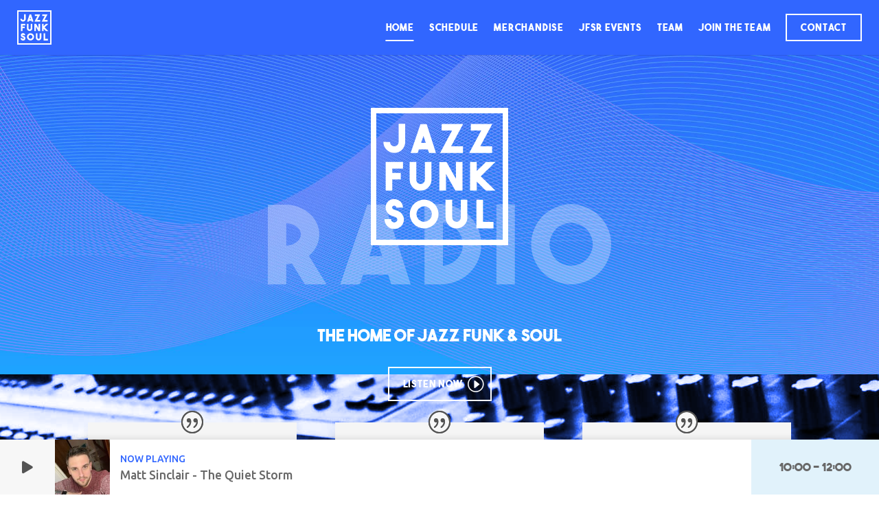

--- FILE ---
content_type: text/html; charset=utf-8
request_url: https://jfsr.co.uk/
body_size: 9581
content:
<!DOCTYPE html><html lang="en-GB"><head><meta charset="UTF-8" /><meta http-equiv="X-UA-Compatible" content="IE=edge"><link rel="pingback" href="https://jfsr.co.uk/xmlrpc.php" /> <script type="text/javascript">document.documentElement.className = 'js';</script> <link media="all" href="https://jfsr.co.uk/wp-content/cache/autoptimize/css/autoptimize_f84b579ce02e8fb81e7a1fa6e4e78fcc.css" rel="stylesheet"><link media="none" href="https://jfsr.co.uk/wp-content/cache/autoptimize/css/autoptimize_2591c02fabdcd0a4b63cba2340aa6f0f.css" rel="stylesheet"><title>Jazz Funk Soul Radio | The home of Jazz Funk &amp; Soul</title><meta name='robots' content='max-image-preview:large' /> <script type="text/javascript">let jqueryParams=[],jQuery=function(r){return jqueryParams=[...jqueryParams,r],jQuery},$=function(r){return jqueryParams=[...jqueryParams,r],$};window.jQuery=jQuery,window.$=jQuery;let customHeadScripts=!1;jQuery.fn=jQuery.prototype={},$.fn=jQuery.prototype={},jQuery.noConflict=function(r){if(window.jQuery)return jQuery=window.jQuery,$=window.jQuery,customHeadScripts=!0,jQuery.noConflict},jQuery.ready=function(r){jqueryParams=[...jqueryParams,r]},$.ready=function(r){jqueryParams=[...jqueryParams,r]},jQuery.load=function(r){jqueryParams=[...jqueryParams,r]},$.load=function(r){jqueryParams=[...jqueryParams,r]},jQuery.fn.ready=function(r){jqueryParams=[...jqueryParams,r]},$.fn.ready=function(r){jqueryParams=[...jqueryParams,r]};</script><link rel='dns-prefetch' href='//fonts.googleapis.com' /><link rel="alternate" type="application/rss+xml" title="Jazz Funk Soul Radio &raquo; Feed" href="https://jfsr.co.uk/feed/" /><link rel="alternate" type="application/rss+xml" title="Jazz Funk Soul Radio &raquo; Comments Feed" href="https://jfsr.co.uk/comments/feed/" /><meta content="Jazz Funk Soul Radio v.4.5.7.1598278691" name="generator"/><link rel='stylesheet' id='et-divi-open-sans-css' href='https://fonts.googleapis.com/css?family=Open+Sans:300italic,400italic,600italic,700italic,800italic,400,300,600,700,800&#038;subset=latin,latin-ext&#038;display=swap' type='text/css' media='all' /><link rel='stylesheet' id='Ubuntu-css' href='https://fonts.googleapis.com/css2?family=Ubuntu%3Awght%40300%3B500&#038;display=swap&#038;ver=6.8.3' type='text/css' media='all' /> <script type="text/javascript" src="https://jfsr.co.uk/wp-content/plugins/compact-wp-audio-player/js/soundmanager2-nodebug-jsmin.js?ver=6.8.3" id="scap.soundmanager2-js"></script> <script type="text/javascript" src="https://jfsr.co.uk/wp-includes/js/jquery/jquery.min.js?ver=3.7.1" id="jquery-core-js"></script> <script type="text/javascript" src="https://jfsr.co.uk/wp-includes/js/jquery/jquery-migrate.min.js?ver=3.4.1" id="jquery-migrate-js"></script> <script type="text/javascript" id="jquery-js-after">jqueryParams.length&&$.each(jqueryParams,function(e,r){if("function"==typeof r){var n=String(r);n.replace("$","jQuery");var a=new Function("return "+n)();$(document).ready(a)}});</script> <script type="text/javascript" id="equal-height-columns-js-extra">var equalHeightColumnElements = {"element-groups":{"1":{"selector":".footer-widget","breakpoint":768},"2":{"selector":".radio-host-blocks .et_pb_text","breakpoint":0}}};</script> <script type="text/javascript" src="https://jfsr.co.uk/wp-content/plugins/equal-height-columns/public/js/equal-height-columns-public.js?ver=1.2.1" id="equal-height-columns-js"></script> <script type="text/javascript" src="https://jfsr.co.uk/wp-content/plugins/radio-station/js/jstz.min.js?ver=1.0.6" id="jstz-js"></script> <link rel="https://api.w.org/" href="https://jfsr.co.uk/wp-json/" /><link rel="alternate" title="JSON" type="application/json" href="https://jfsr.co.uk/wp-json/wp/v2/pages/15" /><link rel="EditURI" type="application/rsd+xml" title="RSD" href="https://jfsr.co.uk/xmlrpc.php?rsd" /><meta name="generator" content="WordPress 6.8.3" /><link rel="canonical" href="https://jfsr.co.uk/" /><link rel='shortlink' href='https://jfsr.co.uk/' /><link rel="alternate" title="oEmbed (JSON)" type="application/json+oembed" href="https://jfsr.co.uk/wp-json/oembed/1.0/embed?url=https%3A%2F%2Fjfsr.co.uk%2F" /><link rel="alternate" title="oEmbed (XML)" type="text/xml+oembed" href="https://jfsr.co.uk/wp-json/oembed/1.0/embed?url=https%3A%2F%2Fjfsr.co.uk%2F&#038;format=xml" /><link rel='https://radiostation.pro/docs/api/' href='https://jfsr.co.uk/wp-json/radio/' /><meta name="viewport" content="width=device-width, initial-scale=1.0, maximum-scale=1.0, user-scalable=0" /><script src="https://kit.fontawesome.com/c3a1e8ca7f.js" crossorigin="anonymous"></script><link rel="icon" href="https://jfsr.co.uk/wp-content/uploads/2020/08/cropped-JFSR-Favicon-150x150.png" sizes="32x32" /><link rel="icon" href="https://jfsr.co.uk/wp-content/uploads/2020/08/cropped-JFSR-Favicon-300x300.png" sizes="192x192" /><link rel="apple-touch-icon" href="https://jfsr.co.uk/wp-content/uploads/2020/08/cropped-JFSR-Favicon-300x300.png" /><meta name="msapplication-TileImage" content="https://jfsr.co.uk/wp-content/uploads/2020/08/cropped-JFSR-Favicon-300x300.png" /><style id="et-critical-inline-css">#main-header .nav li ul{background-color:#3166ff}#main-header .nav li ul a{color:#ffffff}@media only screen and (min-width:1350px){.et_pb_row{padding:27px 0}.et_pb_section{padding:54px 0}.single.et_pb_pagebuilder_layout.et_full_width_page .et_post_meta_wrapper{padding-top:81px}.et_pb_fullwidth_section{padding:0}}div.et_pb_section.et_pb_section_2{background-position:right 0px center;background-blend-mode:hard-light;background-image:url(https://jfsr.co.uk/wp-content/uploads/2021/08/BEST-AUDIO-MIXERS-d.jpg)!important}.et_pb_section_2{min-height:132.8px}.et_pb_section_2.et_pb_section{margin-top:-199px;margin-bottom:-75px;background-color:#3166ff!important}.et_pb_section_3.et_pb_section{background-color:#ffffff!important}.et_pb_button_0,.et_pb_button_0:after,.et_pb_button_1,.et_pb_button_1:after,.et_pb_button_2,.et_pb_button_2:after{transition:all 300ms ease 0ms}div.et_pb_section.et_pb_section_4{background-size:contain;background-position:center bottom 0px;background-image:url(https://jfsr.co.uk/wp-content/uploads/2020/09/Curve-Block-BG.svg)!important}.et_pb_image_2,.et_pb_image_3,.et_pb_image_4,.et_pb_image_5,.et_pb_image_6,.et_pb_image_7,.et_pb_image_8{text-align:left;margin-left:0}.et_pb_section_5.et_pb_section{background-color:#19b1ff!important}.et_pb_image_3 .et_pb_image_wrap,.et_pb_image_4 .et_pb_image_wrap,.et_pb_image_5 .et_pb_image_wrap,.et_pb_image_6 .et_pb_image_wrap,.et_pb_image_7 .et_pb_image_wrap,.et_pb_image_8 .et_pb_image_wrap{display:block}@media only screen and (max-width:980px){.et_pb_image_2 .et_pb_image_wrap img,.et_pb_image_3 .et_pb_image_wrap img,.et_pb_image_4 .et_pb_image_wrap img,.et_pb_image_5 .et_pb_image_wrap img,.et_pb_image_6 .et_pb_image_wrap img,.et_pb_image_7 .et_pb_image_wrap img,.et_pb_image_8 .et_pb_image_wrap img{width:auto}}@media only screen and (max-width:767px){.et_pb_image_2 .et_pb_image_wrap img,.et_pb_image_3 .et_pb_image_wrap img,.et_pb_image_4 .et_pb_image_wrap img,.et_pb_image_5 .et_pb_image_wrap img,.et_pb_image_6 .et_pb_image_wrap img,.et_pb_image_7 .et_pb_image_wrap img,.et_pb_image_8 .et_pb_image_wrap img{width:auto}}</style></head><body class="home wp-singular page-template-default page page-id-15 page-parent wp-theme-Divi wp-child-theme-JFSR et_pb_button_helper_class et_fullwidth_nav et_fixed_nav et_show_nav et_primary_nav_dropdown_animation_fade et_secondary_nav_dropdown_animation_fade et_header_style_left et_pb_svg_logo et_pb_footer_columns4 et_cover_background et_pb_gutter osx et_pb_gutters3 et_pb_pagebuilder_layout et_no_sidebar et_divi_theme et-db loftloader-lite-enabled"><div id="loftloader-wrapper" class="pl-wave" data-show-close-time="15000" data-max-load-time="2000"><div class="loader-section section-fade"></div><div class="loader-inner"><div id="loader"><span></span></div></div><div class="loader-close-button" style="display: none;"><span class="screen-reader-text">Close</span></div></div><div id="page-container"><header id="main-header" data-height-onload="66"><div class="container clearfix et_menu_container"><div class="logo_container"> <span class="logo_helper"></span> <a href="https://jfsr.co.uk/"> <img src="https://jfsr.co.uk/wp-content/uploads/2020/08/JFSR-Logo_White.svg" alt="Jazz Funk Soul Radio" id="logo" data-height-percentage="54" /> </a></div><div id="et-top-navigation" data-height="66" data-fixed-height="40"><nav id="top-menu-nav"><ul id="top-menu" class="nav"><li id="menu-item-26" class="menu-item menu-item-type-post_type menu-item-object-page menu-item-home current-menu-item page_item page-item-15 current_page_item menu-item-26"><a href="https://jfsr.co.uk/" aria-current="page">Home</a></li><li id="menu-item-27" class="menu-item menu-item-type-post_type menu-item-object-page menu-item-27"><a href="https://jfsr.co.uk/schedule/">Schedule</a></li><li id="menu-item-1639" class="menu-item menu-item-type-post_type menu-item-object-page menu-item-1639"><a href="https://jfsr.co.uk/merchandise/">Merchandise</a></li><li id="menu-item-3137" class="menu-item menu-item-type-post_type menu-item-object-page menu-item-3137"><a href="https://jfsr.co.uk/jfsr-live/">JFSR Events</a></li><li id="menu-item-28" class="menu-item menu-item-type-post_type menu-item-object-page menu-item-28"><a href="https://jfsr.co.uk/team/">Team</a></li><li id="menu-item-1235" class="menu-item menu-item-type-post_type menu-item-object-page menu-item-1235"><a href="https://jfsr.co.uk/home/recruiting/">Join The Team</a></li><li id="menu-item-30" class="nav-contact menu-item menu-item-type-post_type menu-item-object-page menu-item-30"><a href="https://jfsr.co.uk/contact/">Contact</a></li></ul></nav><div id="et_mobile_nav_menu"><div class="mobile_nav closed"> <span class="select_page">Select Page</span> <span class="mobile_menu_bar mobile_menu_bar_toggle"></span></div></div></div></div><div class="et_search_outer"><div class="container et_search_form_container"><form role="search" method="get" class="et-search-form" action="https://jfsr.co.uk/"> <input type="search" class="et-search-field" placeholder="Search &hellip;" value="" name="s" title="Search for:" /></form> <span class="et_close_search_field"></span></div></div><div class="site-slogan"><h3>The Home Of Jazz Funk &amp; Soul</h3></div><div class="back-to-site"><a onclick="closeRadioPlayer()">Close</a></div></header><div id="et-main-area"><div id="main-content"><article id="post-15" class="post-15 page type-page status-publish hentry"><div class="entry-content"><div class="et-l et-l--post"><div class="et_builder_inner_content et_pb_gutters3"><div class="et_pb_section et_pb_section_0 home-hero et_pb_with_background et_section_regular" ><div class="et_pb_row et_pb_row_0"><div class="et_pb_column et_pb_column_4_4 et_pb_column_0  et_pb_css_mix_blend_mode_passthrough et-last-child"><div class="et_pb_module et_pb_image et_pb_image_0 home-hero-logo"> <span class="et_pb_image_wrap "><img decoding="async" src="https://jfsr.co.uk/wp-content/uploads/2020/08/JFSR-Logo_White.svg" alt="" title="JFSR-Logo_White" class="wp-image-35" /></span></div><div class="et_pb_module et_pb_image et_pb_image_1 home-hero-radio"> <span class="et_pb_image_wrap "><img decoding="async" src="https://jfsr.co.uk/wp-content/uploads/2020/08/JFSR-Radio-Text.svg" alt="" title="JFSR-Radio-Text" class="wp-image-118" /></span></div><div class="et_pb_module et_pb_text et_pb_text_0  et_pb_text_align_left et_pb_bg_layout_light"><div class="et_pb_text_inner"><h3>The Home Of Jazz Funk &amp; Soul</h3></div></div><div class="et_pb_module et_pb_code et_pb_code_0"><div class="et_pb_code_inner"><div class="et_pb_button_module_wrapper et_pb_button_0_wrapper et_pb_button_alignment_center et_pb_module "> <a class="et_pb_button play-button button-dark" onclick="openRadioPlayer()">Listen Now</a></div></div></div></div></div><div class="et_pb_row et_pb_row_1"><div class="et_pb_column et_pb_column_1_3 et_pb_column_1  et_pb_css_mix_blend_mode_passthrough"><div class="et_pb_module et_pb_testimonial et_pb_testimonial_0 clearfix  et_pb_text_align_left et_pb_bg_layout_light et_pb_testimonial_no_image"><div style="background-image:url(https://jfsr.co.uk/wp-content/uploads/2020/09/Recruiting-Cut-1.png)" class="et_pb_testimonial_portrait"></div><div class="et_pb_testimonial_description"><div class="et_pb_testimonial_description_inner"><div class="et_pb_testimonial_content"><p style="text-align: justify;"><span>JFSR champions new music with their charismatic and fun djs supporting and nurturing new writing talent and independent artistes , while still appreciating and including wonderful tunes from the past.</span><span>  </span><span>Long may they continue !</span><span> </span></p></div></div> <span class="et_pb_testimonial_author">Gg</span><p class="et_pb_testimonial_meta"></p></div></div></div><div class="et_pb_column et_pb_column_1_3 et_pb_column_2  et_pb_css_mix_blend_mode_passthrough"><div class="et_pb_module et_pb_testimonial et_pb_testimonial_1 clearfix  et_pb_text_align_left et_pb_bg_layout_light et_pb_testimonial_no_image"><div style="background-image:url(https://jfsr.co.uk/wp-content/uploads/2020/09/Recruiting-Cut-1.png)" class="et_pb_testimonial_portrait"></div><div class="et_pb_testimonial_description"><div class="et_pb_testimonial_description_inner"><div class="et_pb_testimonial_content"><p style="text-align: justify;"><span>I just want to say a big thank you to JFSR for the excellent standard of DJ’s on the Station.</span><span> The shows educate me to the diverse choice of music that’s available out there. From classic anthems to new artists just starting out on their musical road.</span></p></div></div> <span class="et_pb_testimonial_author">Rob Spencer, Leicester</span><p class="et_pb_testimonial_meta"></p></div></div></div><div class="et_pb_column et_pb_column_1_3 et_pb_column_3  et_pb_css_mix_blend_mode_passthrough et-last-child"><div class="et_pb_module et_pb_testimonial et_pb_testimonial_2 clearfix  et_pb_text_align_left et_pb_bg_layout_light et_pb_testimonial_no_image"><div style="background-image:url(https://jfsr.co.uk/wp-content/uploads/2020/09/Recruiting-Cut-1.png)" class="et_pb_testimonial_portrait"></div><div class="et_pb_testimonial_description"><div class="et_pb_testimonial_description_inner"><div class="et_pb_testimonial_content"><p style="text-align: justify;">Working with JFSR for many years has been a really positive experience. Their presenters are extremely knowledgeable and have consistently supported my projects. Long may it continue.<span> </span></p></div></div> <span class="et_pb_testimonial_author">Kejam Majek </span><p class="et_pb_testimonial_meta"></p></div></div></div></div></div><div class="et_pb_section et_pb_section_1 et_section_regular" ></div><div class="et_pb_section et_pb_section_2 ten-years-block et_pb_with_background et_section_regular" ><div class="et_pb_row et_pb_row_2"><div class="et_pb_column et_pb_column_4_4 et_pb_column_4  et_pb_css_mix_blend_mode_passthrough et-last-child"><div class="et_pb_module et_pb_code et_pb_code_1"><div class="et_pb_code_inner"><i class="fas fa-star"></i><h2>est 2010</h2><i class="fas fa-star"></i></div></div></div></div></div><div class="et_pb_section et_pb_section_3 small-schedule-block et_pb_with_background et_section_regular" ><div class="et_pb_row et_pb_row_3"><div class="et_pb_column et_pb_column_1_2 et_pb_column_5  et_pb_css_mix_blend_mode_passthrough"><div class="et_pb_module et_pb_text et_pb_text_1  et_pb_text_align_left et_pb_bg_layout_light"><div class="et_pb_text_inner"><h2>What&#8217;s On</h2></div></div></div><div class="et_pb_column et_pb_column_1_2 et_pb_column_6  et_pb_css_mix_blend_mode_passthrough et-last-child"><div class="et_pb_button_module_wrapper et_pb_button_0_wrapper et_pb_button_alignment_right et_pb_module "> <a class="et_pb_button et_pb_button_0 button-light et_pb_bg_layout_light" href="https://jfsr.co.uk/schedule/">View Full Schedule</a></div></div></div><div class="et_pb_row et_pb_row_4"><div class="et_pb_column et_pb_column_1_2 et_pb_column_7  et_pb_css_mix_blend_mode_passthrough"><div class="et_pb_module et_pb_code et_pb_code_2"><div class="et_pb_code_inner"><div id="rs-current-show-1" class="ajax-widget"></div> <iframe id="rs-current-show-1-loader" src="javascript:void(0);" style="display:none;"></iframe> <script>timestamp = Math.floor( (new Date()).getTime() / 1000 );
url = 'https://jfsr.co.uk/wp-admin/admin-ajax.php?action=radio_station_current_show';
url += '&instance=1';
url += '&title=&ajax=on&dynamic=0&no_shows=&hide_empty=0&show_link=0&title_position=right&show_avatar=1&avatar_width=&avatar_size=thumbnail&show_sched=1&show_all_sched=0&countdown=0&time_format=24&display_hosts=0&link_hosts=0&show_desc=0&show_playlist=1&show_encore=1&widget=0&block=0&id=&for_time='+timestamp+'';
document.getElementById('rs-current-show-1-loader').src = url;</script> </div></div></div><div class="et_pb_column et_pb_column_1_2 et_pb_column_8  et_pb_css_mix_blend_mode_passthrough et-last-child"><div class="et_pb_module et_pb_code et_pb_code_3"><div class="et_pb_code_inner"><div id="rs-upcoming-shows-1" class="ajax-widget"></div> <iframe id="rs-upcoming-shows-1-loader" src="javascript:void(0);" style="display:none;"></iframe> <script>timestamp = Math.floor( (new Date()).getTime() / 1000 );
url = 'https://jfsr.co.uk/wp-admin/admin-ajax.php?action=radio_station_upcoming_shows';
url += '&instance=1';
url += '&title=&limit=1&ajax=on&dynamic=0&no_shows=&hide_empty=0&show_link=0&title_position=right&show_avatar=1&avatar_size=thumbnail&avatar_width=&show_sched=1&countdown=0&time_format=24&display_hosts=0&link_hosts=0&show_encore=1&widget=0&block=0&id=&for_time='+timestamp+'';
document.getElementById('rs-upcoming-shows-1-loader').src = url;</script> </div></div></div></div></div><div class="et_pb_section et_pb_section_4 two-image-block et_pb_with_background et_section_regular" ><div class="et_pb_row et_pb_row_5 et_pb_equal_columns"><div class="et_pb_column et_pb_column_1_2 et_pb_column_9  et_pb_css_mix_blend_mode_passthrough"><div class="et_pb_module et_pb_text et_pb_text_2 et_animated  et_pb_text_align_left et_pb_bg_layout_light"><div class="et_pb_text_inner"><h2 class="push-text-down">JFSR is Recruiting</h2><p>JFSR is searching for quality professional radio hosts to further enhance our team. We are looking for experienced presenters with personalities that can connect and interact with listeners on-air and online. Join one of the UK’s biggest and fastest-growing Soul Stations.</p></div></div><div class="et_pb_button_module_wrapper et_pb_button_1_wrapper  et_pb_module "> <a class="et_pb_button et_pb_button_1 button-light et_animated et_pb_bg_layout_light" href="">Find Out More</a></div></div><div class="et_pb_column et_pb_column_1_2 et_pb_column_10  et_pb_css_mix_blend_mode_passthrough et-last-child"><div class="et_pb_module et_pb_image et_pb_image_2"> <span class="et_pb_image_wrap "><img fetchpriority="high" decoding="async" width="500" height="495" src="https://jfsr.co.uk/wp-content/uploads/2020/09/Recruiting-Cut-1.png" alt="" title="Recruiting-Cut-1" srcset="https://jfsr.co.uk/wp-content/uploads/2020/09/Recruiting-Cut-1.png 500w, https://jfsr.co.uk/wp-content/uploads/2020/09/Recruiting-Cut-1-480x475.png 480w" sizes="(min-width: 0px) and (max-width: 480px) 480px, (min-width: 481px) 500px, 100vw" class="wp-image-231" /></span></div></div></div></div><div class="et_pb_section et_pb_section_5 contact-us-block et_pb_with_background et_section_regular" ><div class="et_pb_row et_pb_row_6"><div class="et_pb_column et_pb_column_4_4 et_pb_column_11  et_pb_css_mix_blend_mode_passthrough et-last-child"><div class="et_pb_module et_pb_text et_pb_text_3  et_pb_text_align_left et_pb_bg_layout_light"><div class="et_pb_text_inner"><h2>Meet the driving force of JFSR</h2><p>JFSR is run by a passionate team of music lovers. They work hard day and night to bring you the best of jazz, funk and soul.</p></div></div><div class="et_pb_button_module_wrapper et_pb_button_2_wrapper et_pb_button_alignment_center et_pb_module "> <a class="et_pb_button et_pb_button_2 button-dark et_pb_bg_layout_light" href="https://jfsr.co.uk/team/">Meet The Team</a></div></div></div></div><div class="et_pb_section et_pb_section_6 devices-block et_section_regular" ><div class="et_pb_row et_pb_row_7"><div class="et_pb_column et_pb_column_4_4 et_pb_column_12  et_pb_css_mix_blend_mode_passthrough et-last-child"><div class="et_pb_module et_pb_text et_pb_text_4  et_pb_text_align_left et_pb_bg_layout_light"><div class="et_pb_text_inner"><h2>Listen to JFSR on all your devices</h2></div></div></div></div><div class="et_pb_row et_pb_row_8 devices-blocks"><div class="et_pb_column et_pb_column_1_6 et_pb_column_13  et_pb_css_mix_blend_mode_passthrough"><div class="et_pb_module et_pb_image et_pb_image_3"> <span class="et_pb_image_wrap "><img decoding="async" src="https://jfsr.co.uk/wp-content/uploads/2020/10/Devices-Icons_Smart-Speaker.svg" alt="" title="Devices-Icons_Smart-Speaker" class="wp-image-1051" /></span></div><div class="et_pb_module et_pb_text et_pb_text_5  et_pb_text_align_left et_pb_bg_layout_light"><div class="et_pb_text_inner"><h4>Smart Speaker</h4></div></div></div><div class="et_pb_column et_pb_column_1_6 et_pb_column_14  et_pb_css_mix_blend_mode_passthrough"><div class="et_pb_module et_pb_image et_pb_image_4"> <span class="et_pb_image_wrap "><img decoding="async" src="https://jfsr.co.uk/wp-content/uploads/2020/10/Devices-Icons_Mobile.svg" alt="" title="Devices-Icons_Mobile" class="wp-image-1050" /></span></div><div class="et_pb_module et_pb_text et_pb_text_6  et_pb_text_align_left et_pb_bg_layout_light"><div class="et_pb_text_inner"><h4>Web &#038; Mobile</h4></div></div></div><div class="et_pb_column et_pb_column_1_6 et_pb_column_15  et_pb_css_mix_blend_mode_passthrough"><div class="et_pb_module et_pb_image et_pb_image_5"> <span class="et_pb_image_wrap "><img decoding="async" src="https://jfsr.co.uk/wp-content/uploads/2020/10/Devices-Icons_Car.svg" alt="" title="Devices-Icons_Car" class="wp-image-1049" /></span></div><div class="et_pb_module et_pb_text et_pb_text_7  et_pb_text_align_left et_pb_bg_layout_light"><div class="et_pb_text_inner"><h4>Car</h4></div></div></div><div class="et_pb_column et_pb_column_1_6 et_pb_column_16  et_pb_css_mix_blend_mode_passthrough"><div class="et_pb_module et_pb_image et_pb_image_6"> <span class="et_pb_image_wrap "><img decoding="async" src="https://jfsr.co.uk/wp-content/uploads/2020/10/Devices-Icons_Wearables.svg" alt="" title="Devices-Icons_Wearables" class="wp-image-1054" /></span></div><div class="et_pb_module et_pb_text et_pb_text_8  et_pb_text_align_left et_pb_bg_layout_light"><div class="et_pb_text_inner"><h4>Wearables</h4></div></div></div><div class="et_pb_column et_pb_column_1_6 et_pb_column_17  et_pb_css_mix_blend_mode_passthrough"><div class="et_pb_module et_pb_image et_pb_image_7"> <span class="et_pb_image_wrap "><img decoding="async" src="https://jfsr.co.uk/wp-content/uploads/2020/10/Devices-Icons_TV.svg" alt="" title="Devices-Icons_TV" class="wp-image-1053" /></span></div><div class="et_pb_module et_pb_text et_pb_text_9  et_pb_text_align_left et_pb_bg_layout_light"><div class="et_pb_text_inner"><h4>TV &#038; Gaming</h4></div></div></div><div class="et_pb_column et_pb_column_1_6 et_pb_column_18  et_pb_css_mix_blend_mode_passthrough et-last-child"><div class="et_pb_module et_pb_image et_pb_image_8"> <span class="et_pb_image_wrap "><img decoding="async" src="https://jfsr.co.uk/wp-content/uploads/2020/10/Devices-Icons_Speaker.svg" alt="" title="Devices-Icons_Speaker" class="wp-image-1052" /></span></div><div class="et_pb_module et_pb_text et_pb_text_10  et_pb_text_align_left et_pb_bg_layout_light"><div class="et_pb_text_inner"><h4>Speakers</h4></div></div></div></div></div><div class="et_pb_section et_pb_section_8 contact-us-block et_pb_with_background et_section_regular" ><div class="et_pb_row et_pb_row_9"><div class="et_pb_column et_pb_column_4_4 et_pb_column_19  et_pb_css_mix_blend_mode_passthrough et-last-child"><div class="et_pb_module et_pb_text et_pb_text_11  et_pb_text_align_left et_pb_bg_layout_light"><div class="et_pb_text_inner"><h2>Need to ask us something?</h2><p>Get in contact with us and we can try our best to answer any of the questions that you throw at us.</p></div></div><div class="et_pb_button_module_wrapper et_pb_button_3_wrapper et_pb_button_alignment_center et_pb_module "> <a class="et_pb_button et_pb_button_3 button-dark et_pb_bg_layout_light" href="https://jfsr.co.uk/contact/">Get In Touch</a></div></div></div></div></div></div></div></article></div><footer id="main-footer"><div class="container"><div id="footer-widgets" class="clearfix"><div class="footer-widget"><div id="media_image-5" class="fwidget et_pb_widget widget_media_image"><img width="300" height="300" src="https://jfsr.co.uk/wp-content/uploads/2020/08/JFSR-Logo_White.svg" class="image wp-image-35  attachment-medium size-medium" alt="" style="max-width: 100%; height: auto;" decoding="async" loading="lazy" /></div></div><div class="footer-widget"><div id="text-2" class="fwidget et_pb_widget widget_text"><h4 class="title">JFSR</h4><div class="textwidget"><p>Jazz Funk Soul Radio has been on air 24 hours 7 days a week since 2010 successfully broadcasting music to an ever growing global audience. With over 40 presenters from across the UK, USA &amp; Europe, JFSR has very quickly grown into one of the internet&#8217;s biggest global Soul music stations.</p></div></div></div><div class="footer-widget"><div id="nav_menu-2" class="fwidget et_pb_widget widget_nav_menu"><h4 class="title">Site Map</h4><div class="menu-footer-menu-container"><ul id="menu-footer-menu" class="menu"><li id="menu-item-567" class="menu-item menu-item-type-post_type menu-item-object-page menu-item-home current-menu-item page_item page-item-15 current_page_item menu-item-567"><a href="https://jfsr.co.uk/" aria-current="page">Home</a></li><li id="menu-item-569" class="menu-item menu-item-type-post_type menu-item-object-page menu-item-569"><a href="https://jfsr.co.uk/schedule/">Schedule</a></li><li id="menu-item-1640" class="menu-item menu-item-type-post_type menu-item-object-page menu-item-1640"><a href="https://jfsr.co.uk/merchandise/">Merchandise</a></li><li id="menu-item-570" class="menu-item menu-item-type-post_type menu-item-object-page menu-item-570"><a href="https://jfsr.co.uk/team/">Team</a></li><li id="menu-item-572" class="menu-item menu-item-type-post_type menu-item-object-page menu-item-572"><a href="https://jfsr.co.uk/contact/">Contact</a></li><li id="menu-item-568" class="menu-item menu-item-type-post_type menu-item-object-page menu-item-privacy-policy menu-item-568"><a rel="privacy-policy" href="https://jfsr.co.uk/privacy-policy/">Privacy Policy</a></li></ul></div></div></div><div class="footer-widget"><div id="media_image-6" class="fwidget et_pb_widget widget_media_image"><img width="300" height="300" src="https://jfsr.co.uk/wp-content/uploads/2020/09/PRS-Logo.svg" class="image wp-image-694  attachment-medium size-medium" alt="" style="max-width: 100%; height: auto;" decoding="async" loading="lazy" /></div><div id="media_image-7" class="fwidget et_pb_widget widget_media_image"><img width="300" height="300" src="https://jfsr.co.uk/wp-content/uploads/2020/09/PPL-Logo.svg" class="image wp-image-695  attachment-medium size-medium" alt="" style="max-width: 100%; height: auto;" decoding="async" loading="lazy" /></div></div></div></div><div id="footer-bottom"><div class="container clearfix"><ul class="et-social-icons"><li class="et-social-icon et-social-facebook"> <a href="https://www.facebook.com/groups/jfsr.jazz.funk.soul.radio" target="_blank" class="icon"> <span>Facebook</span> </a></li><li class="et-social-icon et-social-twitter"> <a href="https://twitter.com/jfsrlive?lang=en" target="_blank" class="icon"> <span>Twitter</span> </a></li><li class="et-social-icon et-social-instagram"> <a href="https://www.instagram.com/jazzfunksoulradio/" target="_blank" class="icon"> <span>Instagram</span> </a></li><li class="et-social-icon et-social-mixcloud"> <a href="https://www.mixcloud.com/JazzFunkSoulRadio/" target="_blank" class="icon mixcloud"> <i class="fab fa-mixcloud"></i> <span>Mix Cloud</span> </a></li></ul><p id="footer-info">Copyright &copy; 2025 Jazz Funk Soul Radio. All rights reserved. Designed by <a href="https://promoworx.co.uk/" target="_blank">Promoworx</a></p></div></div></footer><div id="footer-now-playing"><ul><li id="main-now-playing-link"><a onclick="openRadioPlayer()"><i class="fas fa-play"></i></a></li><li id="main-now-playing"><div id="rs-current-show-2" class="ajax-widget"></div> <iframe id="rs-current-show-2-loader" src="javascript:void(0);" style="display:none;"></iframe> <script>timestamp = Math.floor( (new Date()).getTime() / 1000 );
url = 'https://jfsr.co.uk/wp-admin/admin-ajax.php?action=radio_station_current_show';
url += '&instance=2';
url += '&title=&ajax=on&dynamic=0&no_shows=&hide_empty=0&show_link=0&title_position=right&show_avatar=1&avatar_width=&avatar_size=thumbnail&show_sched=1&show_all_sched=0&countdown=0&time_format=24&display_hosts=0&link_hosts=0&show_desc=0&show_playlist=1&show_encore=1&widget=0&block=0&id=&for_time='+timestamp+'';
document.getElementById('rs-current-show-2-loader').src = url;</script> </li></ul></div></div></div> <script type="speculationrules">{"prefetch":[{"source":"document","where":{"and":[{"href_matches":"\/*"},{"not":{"href_matches":["\/wp-*.php","\/wp-admin\/*","\/wp-content\/uploads\/*","\/wp-content\/*","\/wp-content\/plugins\/*","\/wp-content\/themes\/JFSR\/*","\/wp-content\/themes\/Divi\/*","\/*\\?(.+)"]}},{"not":{"selector_matches":"a[rel~=\"nofollow\"]"}},{"not":{"selector_matches":".no-prefetch, .no-prefetch a"}}]},"eagerness":"conservative"}]}</script> <script type="text/javascript">soundManager.useFlashBlock = true; // optional - if used, required flashblock.css
        soundManager.url = 'https://jfsr.co.uk/wp-content/plugins/compact-wp-audio-player/swf/soundmanager2.swf';
        function play_mp3(flg, ids, mp3url, volume, loops)
        {
            //Check the file URL parameter value
            var pieces = mp3url.split("|");
            if (pieces.length > 1) {//We have got an .ogg file too
                mp3file = pieces[0];
                oggfile = pieces[1];
                //set the file URL to be an array with the mp3 and ogg file
                mp3url = new Array(mp3file, oggfile);
            }

            soundManager.createSound({
                id: 'btnplay_' + ids,
                volume: volume,
                url: mp3url
            });

            if (flg == 'play') {
                    soundManager.play('btnplay_' + ids, {
                    onfinish: function() {
                        if (loops == 'true') {
                            loopSound('btnplay_' + ids);
                        }
                        else {
                            document.getElementById('btnplay_' + ids).style.display = 'inline';
                            document.getElementById('btnstop_' + ids).style.display = 'none';
                        }
                    }
                });
            }
            else if (flg == 'stop') {
    //soundManager.stop('btnplay_'+ids);
                soundManager.pause('btnplay_' + ids);
            }
        }
        function show_hide(flag, ids)
        {
            if (flag == 'play') {
                document.getElementById('btnplay_' + ids).style.display = 'none';
                document.getElementById('btnstop_' + ids).style.display = 'inline';
            }
            else if (flag == 'stop') {
                document.getElementById('btnplay_' + ids).style.display = 'inline';
                document.getElementById('btnstop_' + ids).style.display = 'none';
            }
        }
        function loopSound(soundID)
        {
            window.setTimeout(function() {
                soundManager.play(soundID, {onfinish: function() {
                        loopSound(soundID);
                    }});
            }, 1);
        }
        function stop_all_tracks()
        {
            soundManager.stopAll();
            var inputs = document.getElementsByTagName("input");
            for (var i = 0; i < inputs.length; i++) {
                if (inputs[i].id.indexOf("btnplay_") == 0) {
                    inputs[i].style.display = 'inline';//Toggle the play button
                }
                if (inputs[i].id.indexOf("btnstop_") == 0) {
                    inputs[i].style.display = 'none';//Hide the stop button
                }
            }
        }</script> <script type="text/javascript">var et_animation_data = [{"class":"et_pb_text_2","style":"slideBottom","repeat":"once","duration":"1000ms","delay":"0ms","intensity":"5%","starting_opacity":"0%","speed_curve":"ease-in-out"},{"class":"et_pb_button_1","style":"slideBottom","repeat":"once","duration":"1000ms","delay":"0ms","intensity":"5%","starting_opacity":"0%","speed_curve":"ease-in-out"}];</script> <script type="text/javascript" src="https://jfsr.co.uk/wp-includes/js/dist/hooks.min.js?ver=4d63a3d491d11ffd8ac6" id="wp-hooks-js"></script> <script type="text/javascript" src="https://jfsr.co.uk/wp-includes/js/dist/i18n.min.js?ver=5e580eb46a90c2b997e6" id="wp-i18n-js"></script> <script type="text/javascript" id="wp-i18n-js-after">wp.i18n.setLocaleData( { 'text direction\u0004ltr': [ 'ltr' ] } );</script> <script type="text/javascript" src="https://jfsr.co.uk/wp-content/plugins/contact-form-7/includes/swv/js/index.js?ver=6.1.4" id="swv-js"></script> <script type="text/javascript" id="contact-form-7-js-before">var wpcf7 = {
    "api": {
        "root": "https:\/\/jfsr.co.uk\/wp-json\/",
        "namespace": "contact-form-7\/v1"
    },
    "cached": 1
};</script> <script type="text/javascript" src="https://jfsr.co.uk/wp-content/plugins/contact-form-7/includes/js/index.js?ver=6.1.4" id="contact-form-7-js"></script> <script type="text/javascript" src="https://jfsr.co.uk/wp-content/plugins/radio-station/js/radio-station.js?ver=1754977337" id="radio-station-js"></script> <script type="text/javascript" id="radio-station-js-after">var radio = {}; radio.timezone = {}; radio.time = {}; radio.labels = {}; radio.units = {}; radio.sep = ':';radio.ajax_url = 'https://jfsr.co.uk/wp-admin/admin-ajax.php';
radio.clock_format = '12';
matchmedia = window.matchMedia || window.msMatchMedia;
radio.touchscreen = !matchmedia('(any-pointer: fine)').matches;
radio.debug = false;
radio.clock_debug = false;
radio.timezone.location = 'Europe/London';
radio.timezone.offset = 0;
radio.timezone.code = 'GMT';
radio.timezone.utc = 'UTC';
radio.timezone.utczone = false;
radio.timezone.adjusted = true;
radio.timezone.useroffset = (new Date()).getTimezoneOffset() * 60;
radio.labels.months = new Array('January', 'February', 'March', 'April', 'May', 'June', 'July', 'August', 'September', 'October', 'November', 'December');
radio.labels.smonths = new Array('Jan', 'Feb', 'Mar', 'Apr', 'May', 'Jun', 'Jul', 'Aug', 'Sep', 'Oct', 'Nov', 'Dec');
radio.labels.days = new Array('Sunday', 'Monday', 'Tuesday', 'Wednesday', 'Thursday', 'Friday', 'Saturday');
radio.labels.sdays = new Array('Sun', 'Mon', 'Tue', 'Wed', 'Thu', 'Fri', 'Sat');
radio.labels.showstarted = 'This Show has started.';
radio.labels.showended = 'This Show has ended.';
radio.labels.playlistended = 'This Playlist has ended.';
radio.labels.timecommencing = 'Commencing in';
radio.labels.timeremaining = 'Remaining Time';
radio.units.am = 'am'; radio.units.pm = 'pm'; radio.units.second = 'Second'; radio.units.seconds = 'Seconds'; radio.units.minute = 'Minute'; radio.units.minutes = 'Minutes'; radio.units.hour = 'Hour'; radio.units.hours = 'Hours'; radio.units.day = 'Day'; radio.units.days = 'Days'; 
radio.moment_map = {'d':'D', 'j':'D', 'w':'e', 'D':'e', 'l':'e', 'N':'e', 'S':'Do', 'F':'M', 'm':'M', 'n':'M', 'M':'M', 'Y':'YYYY', 'y':'YY','a':'a', 'A':'a', 'g':'h', 'G':'H', 'g':'h', 'H':'H', 'i':'m', 's':'s'}
radio.convert_show_times = false;</script> <script type="text/javascript" src="https://jfsr.co.uk/wp-includes/js/dist/vendor/moment.min.js?ver=2.30.1" id="moment-js"></script> <script type="text/javascript" id="moment-js-after">moment.updateLocale( 'en_GB', {"months":["January","February","March","April","May","June","July","August","September","October","November","December"],"monthsShort":["Jan","Feb","Mar","Apr","May","Jun","Jul","Aug","Sep","Oct","Nov","Dec"],"weekdays":["Sunday","Monday","Tuesday","Wednesday","Thursday","Friday","Saturday"],"weekdaysShort":["Sun","Mon","Tue","Wed","Thu","Fri","Sat"],"week":{"dow":1},"longDateFormat":{"LT":"g:i a","LTS":null,"L":null,"LL":"jS F Y","LLL":"j F Y H:i","LLLL":null}} );</script> <script type="text/javascript" src="https://jfsr.co.uk/wp-content/themes/JFSR/scripts.js?ver=1.0.0" id="custom-scripts-js"></script> <script type="text/javascript" id="divi-custom-script-js-extra">var DIVI = {"item_count":"%d Item","items_count":"%d Items"};
var et_builder_utils_params = {"condition":{"diviTheme":true,"extraTheme":false},"scrollLocations":["app","top"],"builderScrollLocations":{"desktop":"app","tablet":"app","phone":"app"},"onloadScrollLocation":"app","builderType":"fe"};
var et_frontend_scripts = {"builderCssContainerPrefix":"#et-boc","builderCssLayoutPrefix":"#et-boc .et-l"};
var et_pb_custom = {"ajaxurl":"https:\/\/jfsr.co.uk\/wp-admin\/admin-ajax.php","images_uri":"https:\/\/jfsr.co.uk\/wp-content\/themes\/Divi\/images","builder_images_uri":"https:\/\/jfsr.co.uk\/wp-content\/themes\/Divi\/includes\/builder\/images","et_frontend_nonce":"a3d0bbb318","subscription_failed":"Please, check the fields below to make sure you entered the correct information.","et_ab_log_nonce":"2c48699215","fill_message":"Please, fill in the following fields:","contact_error_message":"Please, fix the following errors:","invalid":"Invalid email","captcha":"Captcha","prev":"Prev","previous":"Previous","next":"Next","wrong_captcha":"You entered the wrong number in captcha.","wrong_checkbox":"Checkbox","ignore_waypoints":"no","is_divi_theme_used":"1","widget_search_selector":".widget_search","ab_tests":[],"is_ab_testing_active":"","page_id":"15","unique_test_id":"","ab_bounce_rate":"5","is_cache_plugin_active":"yes","is_shortcode_tracking":"","tinymce_uri":"https:\/\/jfsr.co.uk\/wp-content\/themes\/Divi\/includes\/builder\/frontend-builder\/assets\/vendors","accent_color":"#7EBEC5","waypoints_options":[]};
var et_pb_box_shadow_elements = [];</script> <script type="text/javascript" src="https://jfsr.co.uk/wp-content/themes/Divi/js/scripts.min.js?ver=4.19.5" id="divi-custom-script-js"></script> <script type="text/javascript" src="https://jfsr.co.uk/wp-content/themes/Divi/includes/builder/feature/dynamic-assets/assets/js/jquery.fitvids.js?ver=4.19.5" id="fitvids-js"></script> <script type="text/javascript" src="https://jfsr.co.uk/wp-content/plugins/divi-loop/scripts/frontend-bundle.min.js?ver=1.0.0" id="divi-loop-frontend-bundle-js"></script> <script type="text/javascript" src="https://jfsr.co.uk/wp-content/plugins/loftloader/assets/js/loftloader.min.js?ver=2025121501" id="loftloader-lite-front-main-js"></script> <script type="text/javascript" src="https://jfsr.co.uk/wp-content/themes/Divi/core/admin/js/common.js?ver=4.19.5" id="et-core-common-js"></script> <script type="text/javascript" src="https://www.google.com/recaptcha/api.js?render=6LdyIqAqAAAAAExbCIqoSVq1js2olTYAOwp6TJVE&amp;ver=3.0" id="google-recaptcha-js"></script> <script type="text/javascript" src="https://jfsr.co.uk/wp-includes/js/dist/vendor/wp-polyfill.min.js?ver=3.15.0" id="wp-polyfill-js"></script> <script type="text/javascript" id="wpcf7-recaptcha-js-before">var wpcf7_recaptcha = {
    "sitekey": "6LdyIqAqAAAAAExbCIqoSVq1js2olTYAOwp6TJVE",
    "actions": {
        "homepage": "homepage",
        "contactform": "contactform"
    }
};</script> <script type="text/javascript" src="https://jfsr.co.uk/wp-content/plugins/contact-form-7/modules/recaptcha/index.js?ver=6.1.4" id="wpcf7-recaptcha-js"></script> <script type="text/javascript" id="et-builder-modules-script-motion-js-extra">var et_pb_motion_elements = {"desktop":[{"id":".et_pb_image_1","start":0,"midStart":50,"midEnd":50,"end":100,"startValue":0.5,"midValue":0,"endValue":-0.5,"resolver":"translateY","module_type":"et_pb_image","trigger_start":"middle","trigger_end":"middle"}],"tablet":[{"id":".et_pb_image_1","start":0,"midStart":50,"midEnd":50,"end":100,"startValue":0.5,"midValue":0,"endValue":-0.5,"resolver":"translateY","module_type":"et_pb_image","trigger_start":"middle","trigger_end":"middle"}],"phone":[{"id":".et_pb_image_1","start":0,"midStart":50,"midEnd":50,"end":100,"startValue":0.5,"midValue":0,"endValue":-0.5,"resolver":"translateY","module_type":"et_pb_image","trigger_start":"middle","trigger_end":"middle"}]};</script> <script type="text/javascript" src="https://jfsr.co.uk/wp-content/themes/Divi/includes/builder/feature/dynamic-assets/assets/js/motion-effects.js?ver=4.19.5" id="et-builder-modules-script-motion-js"></script> </body></html>
<!-- Cache served by breeze CACHE - Last modified: Wed, 17 Dec 2025 12:44:00 GMT -->


--- FILE ---
content_type: text/html; charset=UTF-8
request_url: https://jfsr.co.uk/wp-admin/admin-ajax.php?action=radio_station_current_show&instance=1&title=&ajax=on&dynamic=0&no_shows=&hide_empty=0&show_link=0&title_position=right&show_avatar=1&avatar_width=&avatar_size=thumbnail&show_sched=1&show_all_sched=0&countdown=0&time_format=24&display_hosts=0&link_hosts=0&show_desc=0&show_playlist=1&show_encore=1&widget=0&block=0&id=&for_time=1766058672
body_size: 45
content:
<div id="widget-contents">
<div id="current-show-shortcode-1" class="current-show-wrap current-show-embedded on-air-embedded dj-on-air-embedded">
<ul class="current-show-list on-air-list">
<li class="current-show on-air-dj">
<div class="current-show-avatar on-air-dj-avatar float-left" >
<img width="150" height="150" src="https://jfsr.co.uk/wp-content/uploads/2023/12/Matt-Sinclair-e1701760966664-150x150.jpg" class="attachment-thumbnail size-thumbnail" alt="" loading="lazy" />
</div>
<div class="current-show-title on-air-dj-title">
Matt Sinclair - The Quiet Storm
</div>
<div class="current-show-shifts on-air-dj-sched current-shift">
<span class="rs-time rs-start-time" data="1766052000" data-format="H:i">10:00</span>
<span class="rs-sep rs-shift-sep"> - </span>
<span class="rs-time rs-end-time" data="1766059200" data-format="H:i">12:00</span>
</div>
<div class="show-user-time">
[<span class="rs-user-time rs-start-time"></span>
<span class="rs-sep rs-shift-sep"> - </span>
<span class="rs-user-time rs-end-time"></span>]
</div>
<span class="radio-clear"></span>
<span class="radio-clear"></span>
</li>
</ul>
</div>
</div>
<script>instance = parent.document.getElementById('current-show-widget-1');
if (instance) {instance.style.display = '';}
widget = document.getElementById('widget-contents').innerHTML;
parent.document.getElementById('rs-current-show-1').innerHTML = widget;
</script>

--- FILE ---
content_type: text/html; charset=UTF-8
request_url: https://jfsr.co.uk/wp-admin/admin-ajax.php?action=radio_station_upcoming_shows&instance=1&title=&limit=1&ajax=on&dynamic=0&no_shows=&hide_empty=0&show_link=0&title_position=right&show_avatar=1&avatar_size=thumbnail&avatar_width=&show_sched=1&countdown=0&time_format=24&display_hosts=0&link_hosts=0&show_encore=1&widget=0&block=0&id=&for_time=1766058672
body_size: 277
content:
<div id="widget-contents">
<div id="upcoming-shows-shortcode-1" class="upcoming-shows-wrap upcoming-shows-embedded on-air-embedded dj-coming-up-embedded">
<ul class="upcoming-shows-list on-air-upcoming-list">
<li class="upcoming-show on-air-dj">
<div class="upcoming-show-avatar on-air-dj-avatar float-left" >
<img width="150" height="150" src="https://jfsr.co.uk/wp-content/uploads/2020/10/Radio-Host-Burt-Herges-150x150.jpg" class="attachment-thumbnail size-thumbnail" alt="" loading="lazy" />
</div>
<div class="upcoming-show-title on-air-dj-title">
Bert Herges – Soul Vibrations
</div>
<div class="upcoming-show-schedule on-air-dj-schedule"><div class="upcoming-show-shift on-air-dj-sched">
<span class="rs-time rs-start-time" data="1766059200" data-format="H:i">12:00</span>
<span class="rs-sep rs-shift-sep"> - </span>
<span class="rs-time rs-end-time" data="1766066400" data-format="H:i">14:00</span>
</div><div class="show-user-time">
[<span class="rs-time rs-start-time"></span>
<span class="rs-sep rs-shift-sep"> - </span>
<span class="rs-time rs-end-time"></span>]
</div>
</div>
<span class="radio-clear"></span>
</li>
</ul>
</div>
</div>
<script>instance = parent.document.getElementById('upcoming-shows-widget-1');
if (instance) {instance.style.display = '';}
widget = document.getElementById('widget-contents').innerHTML;
parent.document.getElementById('rs-upcoming-shows-1').innerHTML = widget;
</script>


--- FILE ---
content_type: text/html; charset=UTF-8
request_url: https://jfsr.co.uk/wp-admin/admin-ajax.php?action=radio_station_current_show&instance=2&title=&ajax=on&dynamic=0&no_shows=&hide_empty=0&show_link=0&title_position=right&show_avatar=1&avatar_width=&avatar_size=thumbnail&show_sched=1&show_all_sched=0&countdown=0&time_format=24&display_hosts=0&link_hosts=0&show_desc=0&show_playlist=1&show_encore=1&widget=0&block=0&id=&for_time=1766058672
body_size: 45
content:
<div id="widget-contents">
<div id="current-show-shortcode-1" class="current-show-wrap current-show-embedded on-air-embedded dj-on-air-embedded">
<ul class="current-show-list on-air-list">
<li class="current-show on-air-dj">
<div class="current-show-avatar on-air-dj-avatar float-left" >
<img width="150" height="150" src="https://jfsr.co.uk/wp-content/uploads/2023/12/Matt-Sinclair-e1701760966664-150x150.jpg" class="attachment-thumbnail size-thumbnail" alt="" loading="lazy" />
</div>
<div class="current-show-title on-air-dj-title">
Matt Sinclair - The Quiet Storm
</div>
<div class="current-show-shifts on-air-dj-sched current-shift">
<span class="rs-time rs-start-time" data="1766052000" data-format="H:i">10:00</span>
<span class="rs-sep rs-shift-sep"> - </span>
<span class="rs-time rs-end-time" data="1766059200" data-format="H:i">12:00</span>
</div>
<div class="show-user-time">
[<span class="rs-user-time rs-start-time"></span>
<span class="rs-sep rs-shift-sep"> - </span>
<span class="rs-user-time rs-end-time"></span>]
</div>
<span class="radio-clear"></span>
<span class="radio-clear"></span>
</li>
</ul>
</div>
</div>
<script>instance = parent.document.getElementById('current-show-widget-2');
if (instance) {instance.style.display = '';}
widget = document.getElementById('widget-contents').innerHTML;
parent.document.getElementById('rs-current-show-2').innerHTML = widget;
</script>

--- FILE ---
content_type: text/html; charset=utf-8
request_url: https://www.google.com/recaptcha/api2/anchor?ar=1&k=6LdyIqAqAAAAAExbCIqoSVq1js2olTYAOwp6TJVE&co=aHR0cHM6Ly9qZnNyLmNvLnVrOjQ0Mw..&hl=en&v=7gg7H51Q-naNfhmCP3_R47ho&size=invisible&anchor-ms=20000&execute-ms=30000&cb=72617cqyc5e6
body_size: 48304
content:
<!DOCTYPE HTML><html dir="ltr" lang="en"><head><meta http-equiv="Content-Type" content="text/html; charset=UTF-8">
<meta http-equiv="X-UA-Compatible" content="IE=edge">
<title>reCAPTCHA</title>
<style type="text/css">
/* cyrillic-ext */
@font-face {
  font-family: 'Roboto';
  font-style: normal;
  font-weight: 400;
  font-stretch: 100%;
  src: url(//fonts.gstatic.com/s/roboto/v48/KFO7CnqEu92Fr1ME7kSn66aGLdTylUAMa3GUBHMdazTgWw.woff2) format('woff2');
  unicode-range: U+0460-052F, U+1C80-1C8A, U+20B4, U+2DE0-2DFF, U+A640-A69F, U+FE2E-FE2F;
}
/* cyrillic */
@font-face {
  font-family: 'Roboto';
  font-style: normal;
  font-weight: 400;
  font-stretch: 100%;
  src: url(//fonts.gstatic.com/s/roboto/v48/KFO7CnqEu92Fr1ME7kSn66aGLdTylUAMa3iUBHMdazTgWw.woff2) format('woff2');
  unicode-range: U+0301, U+0400-045F, U+0490-0491, U+04B0-04B1, U+2116;
}
/* greek-ext */
@font-face {
  font-family: 'Roboto';
  font-style: normal;
  font-weight: 400;
  font-stretch: 100%;
  src: url(//fonts.gstatic.com/s/roboto/v48/KFO7CnqEu92Fr1ME7kSn66aGLdTylUAMa3CUBHMdazTgWw.woff2) format('woff2');
  unicode-range: U+1F00-1FFF;
}
/* greek */
@font-face {
  font-family: 'Roboto';
  font-style: normal;
  font-weight: 400;
  font-stretch: 100%;
  src: url(//fonts.gstatic.com/s/roboto/v48/KFO7CnqEu92Fr1ME7kSn66aGLdTylUAMa3-UBHMdazTgWw.woff2) format('woff2');
  unicode-range: U+0370-0377, U+037A-037F, U+0384-038A, U+038C, U+038E-03A1, U+03A3-03FF;
}
/* math */
@font-face {
  font-family: 'Roboto';
  font-style: normal;
  font-weight: 400;
  font-stretch: 100%;
  src: url(//fonts.gstatic.com/s/roboto/v48/KFO7CnqEu92Fr1ME7kSn66aGLdTylUAMawCUBHMdazTgWw.woff2) format('woff2');
  unicode-range: U+0302-0303, U+0305, U+0307-0308, U+0310, U+0312, U+0315, U+031A, U+0326-0327, U+032C, U+032F-0330, U+0332-0333, U+0338, U+033A, U+0346, U+034D, U+0391-03A1, U+03A3-03A9, U+03B1-03C9, U+03D1, U+03D5-03D6, U+03F0-03F1, U+03F4-03F5, U+2016-2017, U+2034-2038, U+203C, U+2040, U+2043, U+2047, U+2050, U+2057, U+205F, U+2070-2071, U+2074-208E, U+2090-209C, U+20D0-20DC, U+20E1, U+20E5-20EF, U+2100-2112, U+2114-2115, U+2117-2121, U+2123-214F, U+2190, U+2192, U+2194-21AE, U+21B0-21E5, U+21F1-21F2, U+21F4-2211, U+2213-2214, U+2216-22FF, U+2308-230B, U+2310, U+2319, U+231C-2321, U+2336-237A, U+237C, U+2395, U+239B-23B7, U+23D0, U+23DC-23E1, U+2474-2475, U+25AF, U+25B3, U+25B7, U+25BD, U+25C1, U+25CA, U+25CC, U+25FB, U+266D-266F, U+27C0-27FF, U+2900-2AFF, U+2B0E-2B11, U+2B30-2B4C, U+2BFE, U+3030, U+FF5B, U+FF5D, U+1D400-1D7FF, U+1EE00-1EEFF;
}
/* symbols */
@font-face {
  font-family: 'Roboto';
  font-style: normal;
  font-weight: 400;
  font-stretch: 100%;
  src: url(//fonts.gstatic.com/s/roboto/v48/KFO7CnqEu92Fr1ME7kSn66aGLdTylUAMaxKUBHMdazTgWw.woff2) format('woff2');
  unicode-range: U+0001-000C, U+000E-001F, U+007F-009F, U+20DD-20E0, U+20E2-20E4, U+2150-218F, U+2190, U+2192, U+2194-2199, U+21AF, U+21E6-21F0, U+21F3, U+2218-2219, U+2299, U+22C4-22C6, U+2300-243F, U+2440-244A, U+2460-24FF, U+25A0-27BF, U+2800-28FF, U+2921-2922, U+2981, U+29BF, U+29EB, U+2B00-2BFF, U+4DC0-4DFF, U+FFF9-FFFB, U+10140-1018E, U+10190-1019C, U+101A0, U+101D0-101FD, U+102E0-102FB, U+10E60-10E7E, U+1D2C0-1D2D3, U+1D2E0-1D37F, U+1F000-1F0FF, U+1F100-1F1AD, U+1F1E6-1F1FF, U+1F30D-1F30F, U+1F315, U+1F31C, U+1F31E, U+1F320-1F32C, U+1F336, U+1F378, U+1F37D, U+1F382, U+1F393-1F39F, U+1F3A7-1F3A8, U+1F3AC-1F3AF, U+1F3C2, U+1F3C4-1F3C6, U+1F3CA-1F3CE, U+1F3D4-1F3E0, U+1F3ED, U+1F3F1-1F3F3, U+1F3F5-1F3F7, U+1F408, U+1F415, U+1F41F, U+1F426, U+1F43F, U+1F441-1F442, U+1F444, U+1F446-1F449, U+1F44C-1F44E, U+1F453, U+1F46A, U+1F47D, U+1F4A3, U+1F4B0, U+1F4B3, U+1F4B9, U+1F4BB, U+1F4BF, U+1F4C8-1F4CB, U+1F4D6, U+1F4DA, U+1F4DF, U+1F4E3-1F4E6, U+1F4EA-1F4ED, U+1F4F7, U+1F4F9-1F4FB, U+1F4FD-1F4FE, U+1F503, U+1F507-1F50B, U+1F50D, U+1F512-1F513, U+1F53E-1F54A, U+1F54F-1F5FA, U+1F610, U+1F650-1F67F, U+1F687, U+1F68D, U+1F691, U+1F694, U+1F698, U+1F6AD, U+1F6B2, U+1F6B9-1F6BA, U+1F6BC, U+1F6C6-1F6CF, U+1F6D3-1F6D7, U+1F6E0-1F6EA, U+1F6F0-1F6F3, U+1F6F7-1F6FC, U+1F700-1F7FF, U+1F800-1F80B, U+1F810-1F847, U+1F850-1F859, U+1F860-1F887, U+1F890-1F8AD, U+1F8B0-1F8BB, U+1F8C0-1F8C1, U+1F900-1F90B, U+1F93B, U+1F946, U+1F984, U+1F996, U+1F9E9, U+1FA00-1FA6F, U+1FA70-1FA7C, U+1FA80-1FA89, U+1FA8F-1FAC6, U+1FACE-1FADC, U+1FADF-1FAE9, U+1FAF0-1FAF8, U+1FB00-1FBFF;
}
/* vietnamese */
@font-face {
  font-family: 'Roboto';
  font-style: normal;
  font-weight: 400;
  font-stretch: 100%;
  src: url(//fonts.gstatic.com/s/roboto/v48/KFO7CnqEu92Fr1ME7kSn66aGLdTylUAMa3OUBHMdazTgWw.woff2) format('woff2');
  unicode-range: U+0102-0103, U+0110-0111, U+0128-0129, U+0168-0169, U+01A0-01A1, U+01AF-01B0, U+0300-0301, U+0303-0304, U+0308-0309, U+0323, U+0329, U+1EA0-1EF9, U+20AB;
}
/* latin-ext */
@font-face {
  font-family: 'Roboto';
  font-style: normal;
  font-weight: 400;
  font-stretch: 100%;
  src: url(//fonts.gstatic.com/s/roboto/v48/KFO7CnqEu92Fr1ME7kSn66aGLdTylUAMa3KUBHMdazTgWw.woff2) format('woff2');
  unicode-range: U+0100-02BA, U+02BD-02C5, U+02C7-02CC, U+02CE-02D7, U+02DD-02FF, U+0304, U+0308, U+0329, U+1D00-1DBF, U+1E00-1E9F, U+1EF2-1EFF, U+2020, U+20A0-20AB, U+20AD-20C0, U+2113, U+2C60-2C7F, U+A720-A7FF;
}
/* latin */
@font-face {
  font-family: 'Roboto';
  font-style: normal;
  font-weight: 400;
  font-stretch: 100%;
  src: url(//fonts.gstatic.com/s/roboto/v48/KFO7CnqEu92Fr1ME7kSn66aGLdTylUAMa3yUBHMdazQ.woff2) format('woff2');
  unicode-range: U+0000-00FF, U+0131, U+0152-0153, U+02BB-02BC, U+02C6, U+02DA, U+02DC, U+0304, U+0308, U+0329, U+2000-206F, U+20AC, U+2122, U+2191, U+2193, U+2212, U+2215, U+FEFF, U+FFFD;
}
/* cyrillic-ext */
@font-face {
  font-family: 'Roboto';
  font-style: normal;
  font-weight: 500;
  font-stretch: 100%;
  src: url(//fonts.gstatic.com/s/roboto/v48/KFO7CnqEu92Fr1ME7kSn66aGLdTylUAMa3GUBHMdazTgWw.woff2) format('woff2');
  unicode-range: U+0460-052F, U+1C80-1C8A, U+20B4, U+2DE0-2DFF, U+A640-A69F, U+FE2E-FE2F;
}
/* cyrillic */
@font-face {
  font-family: 'Roboto';
  font-style: normal;
  font-weight: 500;
  font-stretch: 100%;
  src: url(//fonts.gstatic.com/s/roboto/v48/KFO7CnqEu92Fr1ME7kSn66aGLdTylUAMa3iUBHMdazTgWw.woff2) format('woff2');
  unicode-range: U+0301, U+0400-045F, U+0490-0491, U+04B0-04B1, U+2116;
}
/* greek-ext */
@font-face {
  font-family: 'Roboto';
  font-style: normal;
  font-weight: 500;
  font-stretch: 100%;
  src: url(//fonts.gstatic.com/s/roboto/v48/KFO7CnqEu92Fr1ME7kSn66aGLdTylUAMa3CUBHMdazTgWw.woff2) format('woff2');
  unicode-range: U+1F00-1FFF;
}
/* greek */
@font-face {
  font-family: 'Roboto';
  font-style: normal;
  font-weight: 500;
  font-stretch: 100%;
  src: url(//fonts.gstatic.com/s/roboto/v48/KFO7CnqEu92Fr1ME7kSn66aGLdTylUAMa3-UBHMdazTgWw.woff2) format('woff2');
  unicode-range: U+0370-0377, U+037A-037F, U+0384-038A, U+038C, U+038E-03A1, U+03A3-03FF;
}
/* math */
@font-face {
  font-family: 'Roboto';
  font-style: normal;
  font-weight: 500;
  font-stretch: 100%;
  src: url(//fonts.gstatic.com/s/roboto/v48/KFO7CnqEu92Fr1ME7kSn66aGLdTylUAMawCUBHMdazTgWw.woff2) format('woff2');
  unicode-range: U+0302-0303, U+0305, U+0307-0308, U+0310, U+0312, U+0315, U+031A, U+0326-0327, U+032C, U+032F-0330, U+0332-0333, U+0338, U+033A, U+0346, U+034D, U+0391-03A1, U+03A3-03A9, U+03B1-03C9, U+03D1, U+03D5-03D6, U+03F0-03F1, U+03F4-03F5, U+2016-2017, U+2034-2038, U+203C, U+2040, U+2043, U+2047, U+2050, U+2057, U+205F, U+2070-2071, U+2074-208E, U+2090-209C, U+20D0-20DC, U+20E1, U+20E5-20EF, U+2100-2112, U+2114-2115, U+2117-2121, U+2123-214F, U+2190, U+2192, U+2194-21AE, U+21B0-21E5, U+21F1-21F2, U+21F4-2211, U+2213-2214, U+2216-22FF, U+2308-230B, U+2310, U+2319, U+231C-2321, U+2336-237A, U+237C, U+2395, U+239B-23B7, U+23D0, U+23DC-23E1, U+2474-2475, U+25AF, U+25B3, U+25B7, U+25BD, U+25C1, U+25CA, U+25CC, U+25FB, U+266D-266F, U+27C0-27FF, U+2900-2AFF, U+2B0E-2B11, U+2B30-2B4C, U+2BFE, U+3030, U+FF5B, U+FF5D, U+1D400-1D7FF, U+1EE00-1EEFF;
}
/* symbols */
@font-face {
  font-family: 'Roboto';
  font-style: normal;
  font-weight: 500;
  font-stretch: 100%;
  src: url(//fonts.gstatic.com/s/roboto/v48/KFO7CnqEu92Fr1ME7kSn66aGLdTylUAMaxKUBHMdazTgWw.woff2) format('woff2');
  unicode-range: U+0001-000C, U+000E-001F, U+007F-009F, U+20DD-20E0, U+20E2-20E4, U+2150-218F, U+2190, U+2192, U+2194-2199, U+21AF, U+21E6-21F0, U+21F3, U+2218-2219, U+2299, U+22C4-22C6, U+2300-243F, U+2440-244A, U+2460-24FF, U+25A0-27BF, U+2800-28FF, U+2921-2922, U+2981, U+29BF, U+29EB, U+2B00-2BFF, U+4DC0-4DFF, U+FFF9-FFFB, U+10140-1018E, U+10190-1019C, U+101A0, U+101D0-101FD, U+102E0-102FB, U+10E60-10E7E, U+1D2C0-1D2D3, U+1D2E0-1D37F, U+1F000-1F0FF, U+1F100-1F1AD, U+1F1E6-1F1FF, U+1F30D-1F30F, U+1F315, U+1F31C, U+1F31E, U+1F320-1F32C, U+1F336, U+1F378, U+1F37D, U+1F382, U+1F393-1F39F, U+1F3A7-1F3A8, U+1F3AC-1F3AF, U+1F3C2, U+1F3C4-1F3C6, U+1F3CA-1F3CE, U+1F3D4-1F3E0, U+1F3ED, U+1F3F1-1F3F3, U+1F3F5-1F3F7, U+1F408, U+1F415, U+1F41F, U+1F426, U+1F43F, U+1F441-1F442, U+1F444, U+1F446-1F449, U+1F44C-1F44E, U+1F453, U+1F46A, U+1F47D, U+1F4A3, U+1F4B0, U+1F4B3, U+1F4B9, U+1F4BB, U+1F4BF, U+1F4C8-1F4CB, U+1F4D6, U+1F4DA, U+1F4DF, U+1F4E3-1F4E6, U+1F4EA-1F4ED, U+1F4F7, U+1F4F9-1F4FB, U+1F4FD-1F4FE, U+1F503, U+1F507-1F50B, U+1F50D, U+1F512-1F513, U+1F53E-1F54A, U+1F54F-1F5FA, U+1F610, U+1F650-1F67F, U+1F687, U+1F68D, U+1F691, U+1F694, U+1F698, U+1F6AD, U+1F6B2, U+1F6B9-1F6BA, U+1F6BC, U+1F6C6-1F6CF, U+1F6D3-1F6D7, U+1F6E0-1F6EA, U+1F6F0-1F6F3, U+1F6F7-1F6FC, U+1F700-1F7FF, U+1F800-1F80B, U+1F810-1F847, U+1F850-1F859, U+1F860-1F887, U+1F890-1F8AD, U+1F8B0-1F8BB, U+1F8C0-1F8C1, U+1F900-1F90B, U+1F93B, U+1F946, U+1F984, U+1F996, U+1F9E9, U+1FA00-1FA6F, U+1FA70-1FA7C, U+1FA80-1FA89, U+1FA8F-1FAC6, U+1FACE-1FADC, U+1FADF-1FAE9, U+1FAF0-1FAF8, U+1FB00-1FBFF;
}
/* vietnamese */
@font-face {
  font-family: 'Roboto';
  font-style: normal;
  font-weight: 500;
  font-stretch: 100%;
  src: url(//fonts.gstatic.com/s/roboto/v48/KFO7CnqEu92Fr1ME7kSn66aGLdTylUAMa3OUBHMdazTgWw.woff2) format('woff2');
  unicode-range: U+0102-0103, U+0110-0111, U+0128-0129, U+0168-0169, U+01A0-01A1, U+01AF-01B0, U+0300-0301, U+0303-0304, U+0308-0309, U+0323, U+0329, U+1EA0-1EF9, U+20AB;
}
/* latin-ext */
@font-face {
  font-family: 'Roboto';
  font-style: normal;
  font-weight: 500;
  font-stretch: 100%;
  src: url(//fonts.gstatic.com/s/roboto/v48/KFO7CnqEu92Fr1ME7kSn66aGLdTylUAMa3KUBHMdazTgWw.woff2) format('woff2');
  unicode-range: U+0100-02BA, U+02BD-02C5, U+02C7-02CC, U+02CE-02D7, U+02DD-02FF, U+0304, U+0308, U+0329, U+1D00-1DBF, U+1E00-1E9F, U+1EF2-1EFF, U+2020, U+20A0-20AB, U+20AD-20C0, U+2113, U+2C60-2C7F, U+A720-A7FF;
}
/* latin */
@font-face {
  font-family: 'Roboto';
  font-style: normal;
  font-weight: 500;
  font-stretch: 100%;
  src: url(//fonts.gstatic.com/s/roboto/v48/KFO7CnqEu92Fr1ME7kSn66aGLdTylUAMa3yUBHMdazQ.woff2) format('woff2');
  unicode-range: U+0000-00FF, U+0131, U+0152-0153, U+02BB-02BC, U+02C6, U+02DA, U+02DC, U+0304, U+0308, U+0329, U+2000-206F, U+20AC, U+2122, U+2191, U+2193, U+2212, U+2215, U+FEFF, U+FFFD;
}
/* cyrillic-ext */
@font-face {
  font-family: 'Roboto';
  font-style: normal;
  font-weight: 900;
  font-stretch: 100%;
  src: url(//fonts.gstatic.com/s/roboto/v48/KFO7CnqEu92Fr1ME7kSn66aGLdTylUAMa3GUBHMdazTgWw.woff2) format('woff2');
  unicode-range: U+0460-052F, U+1C80-1C8A, U+20B4, U+2DE0-2DFF, U+A640-A69F, U+FE2E-FE2F;
}
/* cyrillic */
@font-face {
  font-family: 'Roboto';
  font-style: normal;
  font-weight: 900;
  font-stretch: 100%;
  src: url(//fonts.gstatic.com/s/roboto/v48/KFO7CnqEu92Fr1ME7kSn66aGLdTylUAMa3iUBHMdazTgWw.woff2) format('woff2');
  unicode-range: U+0301, U+0400-045F, U+0490-0491, U+04B0-04B1, U+2116;
}
/* greek-ext */
@font-face {
  font-family: 'Roboto';
  font-style: normal;
  font-weight: 900;
  font-stretch: 100%;
  src: url(//fonts.gstatic.com/s/roboto/v48/KFO7CnqEu92Fr1ME7kSn66aGLdTylUAMa3CUBHMdazTgWw.woff2) format('woff2');
  unicode-range: U+1F00-1FFF;
}
/* greek */
@font-face {
  font-family: 'Roboto';
  font-style: normal;
  font-weight: 900;
  font-stretch: 100%;
  src: url(//fonts.gstatic.com/s/roboto/v48/KFO7CnqEu92Fr1ME7kSn66aGLdTylUAMa3-UBHMdazTgWw.woff2) format('woff2');
  unicode-range: U+0370-0377, U+037A-037F, U+0384-038A, U+038C, U+038E-03A1, U+03A3-03FF;
}
/* math */
@font-face {
  font-family: 'Roboto';
  font-style: normal;
  font-weight: 900;
  font-stretch: 100%;
  src: url(//fonts.gstatic.com/s/roboto/v48/KFO7CnqEu92Fr1ME7kSn66aGLdTylUAMawCUBHMdazTgWw.woff2) format('woff2');
  unicode-range: U+0302-0303, U+0305, U+0307-0308, U+0310, U+0312, U+0315, U+031A, U+0326-0327, U+032C, U+032F-0330, U+0332-0333, U+0338, U+033A, U+0346, U+034D, U+0391-03A1, U+03A3-03A9, U+03B1-03C9, U+03D1, U+03D5-03D6, U+03F0-03F1, U+03F4-03F5, U+2016-2017, U+2034-2038, U+203C, U+2040, U+2043, U+2047, U+2050, U+2057, U+205F, U+2070-2071, U+2074-208E, U+2090-209C, U+20D0-20DC, U+20E1, U+20E5-20EF, U+2100-2112, U+2114-2115, U+2117-2121, U+2123-214F, U+2190, U+2192, U+2194-21AE, U+21B0-21E5, U+21F1-21F2, U+21F4-2211, U+2213-2214, U+2216-22FF, U+2308-230B, U+2310, U+2319, U+231C-2321, U+2336-237A, U+237C, U+2395, U+239B-23B7, U+23D0, U+23DC-23E1, U+2474-2475, U+25AF, U+25B3, U+25B7, U+25BD, U+25C1, U+25CA, U+25CC, U+25FB, U+266D-266F, U+27C0-27FF, U+2900-2AFF, U+2B0E-2B11, U+2B30-2B4C, U+2BFE, U+3030, U+FF5B, U+FF5D, U+1D400-1D7FF, U+1EE00-1EEFF;
}
/* symbols */
@font-face {
  font-family: 'Roboto';
  font-style: normal;
  font-weight: 900;
  font-stretch: 100%;
  src: url(//fonts.gstatic.com/s/roboto/v48/KFO7CnqEu92Fr1ME7kSn66aGLdTylUAMaxKUBHMdazTgWw.woff2) format('woff2');
  unicode-range: U+0001-000C, U+000E-001F, U+007F-009F, U+20DD-20E0, U+20E2-20E4, U+2150-218F, U+2190, U+2192, U+2194-2199, U+21AF, U+21E6-21F0, U+21F3, U+2218-2219, U+2299, U+22C4-22C6, U+2300-243F, U+2440-244A, U+2460-24FF, U+25A0-27BF, U+2800-28FF, U+2921-2922, U+2981, U+29BF, U+29EB, U+2B00-2BFF, U+4DC0-4DFF, U+FFF9-FFFB, U+10140-1018E, U+10190-1019C, U+101A0, U+101D0-101FD, U+102E0-102FB, U+10E60-10E7E, U+1D2C0-1D2D3, U+1D2E0-1D37F, U+1F000-1F0FF, U+1F100-1F1AD, U+1F1E6-1F1FF, U+1F30D-1F30F, U+1F315, U+1F31C, U+1F31E, U+1F320-1F32C, U+1F336, U+1F378, U+1F37D, U+1F382, U+1F393-1F39F, U+1F3A7-1F3A8, U+1F3AC-1F3AF, U+1F3C2, U+1F3C4-1F3C6, U+1F3CA-1F3CE, U+1F3D4-1F3E0, U+1F3ED, U+1F3F1-1F3F3, U+1F3F5-1F3F7, U+1F408, U+1F415, U+1F41F, U+1F426, U+1F43F, U+1F441-1F442, U+1F444, U+1F446-1F449, U+1F44C-1F44E, U+1F453, U+1F46A, U+1F47D, U+1F4A3, U+1F4B0, U+1F4B3, U+1F4B9, U+1F4BB, U+1F4BF, U+1F4C8-1F4CB, U+1F4D6, U+1F4DA, U+1F4DF, U+1F4E3-1F4E6, U+1F4EA-1F4ED, U+1F4F7, U+1F4F9-1F4FB, U+1F4FD-1F4FE, U+1F503, U+1F507-1F50B, U+1F50D, U+1F512-1F513, U+1F53E-1F54A, U+1F54F-1F5FA, U+1F610, U+1F650-1F67F, U+1F687, U+1F68D, U+1F691, U+1F694, U+1F698, U+1F6AD, U+1F6B2, U+1F6B9-1F6BA, U+1F6BC, U+1F6C6-1F6CF, U+1F6D3-1F6D7, U+1F6E0-1F6EA, U+1F6F0-1F6F3, U+1F6F7-1F6FC, U+1F700-1F7FF, U+1F800-1F80B, U+1F810-1F847, U+1F850-1F859, U+1F860-1F887, U+1F890-1F8AD, U+1F8B0-1F8BB, U+1F8C0-1F8C1, U+1F900-1F90B, U+1F93B, U+1F946, U+1F984, U+1F996, U+1F9E9, U+1FA00-1FA6F, U+1FA70-1FA7C, U+1FA80-1FA89, U+1FA8F-1FAC6, U+1FACE-1FADC, U+1FADF-1FAE9, U+1FAF0-1FAF8, U+1FB00-1FBFF;
}
/* vietnamese */
@font-face {
  font-family: 'Roboto';
  font-style: normal;
  font-weight: 900;
  font-stretch: 100%;
  src: url(//fonts.gstatic.com/s/roboto/v48/KFO7CnqEu92Fr1ME7kSn66aGLdTylUAMa3OUBHMdazTgWw.woff2) format('woff2');
  unicode-range: U+0102-0103, U+0110-0111, U+0128-0129, U+0168-0169, U+01A0-01A1, U+01AF-01B0, U+0300-0301, U+0303-0304, U+0308-0309, U+0323, U+0329, U+1EA0-1EF9, U+20AB;
}
/* latin-ext */
@font-face {
  font-family: 'Roboto';
  font-style: normal;
  font-weight: 900;
  font-stretch: 100%;
  src: url(//fonts.gstatic.com/s/roboto/v48/KFO7CnqEu92Fr1ME7kSn66aGLdTylUAMa3KUBHMdazTgWw.woff2) format('woff2');
  unicode-range: U+0100-02BA, U+02BD-02C5, U+02C7-02CC, U+02CE-02D7, U+02DD-02FF, U+0304, U+0308, U+0329, U+1D00-1DBF, U+1E00-1E9F, U+1EF2-1EFF, U+2020, U+20A0-20AB, U+20AD-20C0, U+2113, U+2C60-2C7F, U+A720-A7FF;
}
/* latin */
@font-face {
  font-family: 'Roboto';
  font-style: normal;
  font-weight: 900;
  font-stretch: 100%;
  src: url(//fonts.gstatic.com/s/roboto/v48/KFO7CnqEu92Fr1ME7kSn66aGLdTylUAMa3yUBHMdazQ.woff2) format('woff2');
  unicode-range: U+0000-00FF, U+0131, U+0152-0153, U+02BB-02BC, U+02C6, U+02DA, U+02DC, U+0304, U+0308, U+0329, U+2000-206F, U+20AC, U+2122, U+2191, U+2193, U+2212, U+2215, U+FEFF, U+FFFD;
}

</style>
<link rel="stylesheet" type="text/css" href="https://www.gstatic.com/recaptcha/releases/7gg7H51Q-naNfhmCP3_R47ho/styles__ltr.css">
<script nonce="IpZRMXSDX3ebNPqxbX7ptA" type="text/javascript">window['__recaptcha_api'] = 'https://www.google.com/recaptcha/api2/';</script>
<script type="text/javascript" src="https://www.gstatic.com/recaptcha/releases/7gg7H51Q-naNfhmCP3_R47ho/recaptcha__en.js" nonce="IpZRMXSDX3ebNPqxbX7ptA">
      
    </script></head>
<body><div id="rc-anchor-alert" class="rc-anchor-alert"></div>
<input type="hidden" id="recaptcha-token" value="[base64]">
<script type="text/javascript" nonce="IpZRMXSDX3ebNPqxbX7ptA">
      recaptcha.anchor.Main.init("[\x22ainput\x22,[\x22bgdata\x22,\x22\x22,\[base64]/[base64]/bmV3IFpbdF0obVswXSk6Sz09Mj9uZXcgWlt0XShtWzBdLG1bMV0pOks9PTM/bmV3IFpbdF0obVswXSxtWzFdLG1bMl0pOks9PTQ/[base64]/[base64]/[base64]/[base64]/[base64]/[base64]/[base64]/[base64]/[base64]/[base64]/[base64]/[base64]/[base64]/[base64]\\u003d\\u003d\x22,\[base64]\x22,\x22w6nChsKAI07DpRJrXBPCpADDpMK5wrXCugvCoMKfw6fCkn/CkDLDi0EzT8OTFH0wLnnDki98YW4MworCg8OkAHpQazfCkMOswp8nOCwAVg/[base64]/[base64]/CviIlFQrChMKkw6cUDE15J3fChQ3CkHJxwqtqwqbDn1gJwoTCozzDgmXChsK2chjDtVbDuQsxVi/[base64]/w5fChcO+KsOXa2UawqjDvsKdw4PDlsORwr80w6zDmMO9OcK0w5jCksO+ZjIkw5rChGHCsiPCrUfCkQ3Cuk/CqWwLY2MEwoB3wozDsUJVwo3CucO4wqHDq8OkwrclwqA6FMOewoxDJ30Fw6ZyC8O9wrlsw5gOGnA7w7IZdQfCqsO7NxhUwr3DsB3DhsKCwoHCgcKhwq7Di8KsD8KZVcKkw698AzF+Ax3CucKWSMO/[base64]/Dt8KzKsKPwpdIcMKTw4hvwoYMX8KWRsOnb1fCkF7Dom3CpcOETcO6wp50QsOlw7cURcOLOMOTQn/DqcOFEgjCnhnDmcKpdXnCswlSwoc8wpDCisKPMynDvMKCw4Akw5/Cg2jDlTbCrcKPCSNkW8KTfcKwwoXDocOTUMOLQgBfNBMkw73ChETCu8OJwo/[base64]/LMOzB0XDhcOELsOMwoPDvxRtwpXCo8OEO8K/YsOMwrnCjytXdizDkh/[base64]/DnsOULGPDoMKawo9Pw5wyTRd8WA3DssOdKMOwXE9oPcORw49iwpbDlQzDj3UswrjCgMO9OMOQKUDDhgdiw6t3wpbDusKjeWjCjXlxIsOPwo7Dn8O/e8Ocw4LCinfDtzw7X8KubQlOccK7W8KBwrgew78jwrnCnMKPw4HCtl0aw7nCtnRLW8OgwokYA8KOLmgVbMOwwo/DscK7w5vCkWzCvsKbwqPDgXLDjn/DjTvDvsKaLG/DpRrCrCPDmzVawp5HwqRTwrjDux0XworCrlNpw5nDg1DCk0PCkjLDqsK8w6kRw57DgMKiODHDvVbDsRdgDFDDm8Ozwp3ClsOFM8K1w5wowp7Dqh4nw7PCq1FlTsKww7HCmMKUEsKywowQwqnDtMOZasKwwp/Cgh3CtcO/PiFAJU9ZwpvCqwfCrsKGwr8yw63Cu8Kvw7nCm8K6w5c3CjAjwrQmwrh0Gi4RRcKgD0rChxt1X8OYwo47w4F5wqXChSrCnsK8Gl/Dv8KBwpBaw6cODMOzw7rCjyNUG8Kyw7ZLc1zClwhtw7LDnDXDk8KZIcKyF8KYO8O4w7d4wqXCmcOyYsOywrDCqcKNdnYvwqAKwojDq8O/EsObwotpwqfDm8Kmw78EcVzCnMKmUsOeNMKtTk1dw5t1VVUVwo3DhsK5woh/R8KALMOoJMO6wqbDkynDijRLwoHDv8OYw7rCrD3CvkdewpckejvDtANKG8KewpJJwrjChMK6TyAkKsOyDsOEwprDlsKSw7PCj8OPdAXDksOXGcKBw67Dq0/CoMKVMBdNwqcfw6/DrMK6w64HNcKeUVLDosKlw4LCj1vDosKRKsKSwowHdDkWLV1uajEEwrPDmsKtAghKw7TCligYwpozUMKRw6jDncKzwo/CvRssJ3tSfHUISzZ4w7/CgRAaV8OWw5cbwq3CuQw6dsKJAcKVBcOAwqTCgcOXRmd3UAXDglYrLsOYD1bCrxsxwojDh8OaE8K4w5PCq03Ch8KzwqViw7Bmb8KUw6PCjsO1w5RNwo3DjcKlwoTCgAHCviPDrE/[base64]/WsKTWMO6wp8zGlPDoV/[base64]/K8KaNcOQw7M3TcKoPTghw4zCv8KhwqpHwpHDh8KaChDCjUDCkDQVA8KOwro1wo3Cjw5jWEo8cUYcwoAgAHlSLcOdBFYANEHCi8KVBcOdwpDClsOyw4vDlyUIbsKKwrrDsRNBG8O6w5pECl7CkFtJZF8cw4/DusONwo/DkXbDvwx5AsKTA3BFw5LCsFFlw7XCp0LChGgzwpbCgCFOGmXDoj01wq/DpjnCl8K+wqh/WMKQwpUZPTnDuhTDm21hNMKaw604fMOnJhtNFxF7DUvCsW9FGMOPEsOqw7AwE20swplkwo3Dv1dFFcOoW8OzeD3DgyJVYMO1w4bCh8ONHsO+w7xEw4jDqA0UZlURNcO2I1/CtcOOw4cYH8OQwqQuW15kwoPDt8OEwqjCrMKdNsKKwp0he8KKw7/[base64]/[base64]/[base64]/wrXCm8KhNcOJMVhmKMKHw5x/HMOHw6HDmcKRw7NkBsO4w41JKF54UcOFaUTCo8KswqByw4Fjw5zDpsOvMcKOaGvDtMOiwrZ9bsOjXXhcGMKRGFcAIWpGdsKfblnCnhLCgVl1CQLDtHkYwopVwrYXw5XCt8KRwo/CoMKJYMKHbDXDtFPDukMpIsKCVcKoVQk6w7/DpCYHVcK6w6tLwoo7wrddwrg8w7nDp8OhM8K0X8OtNWoSwqt5w4EHw5HDo08OP1vDug5nEUBjwqJnYDElw5VlBSLCrcKmCzkpHBUbw5TCoDFuV8KLw7AIw7LCjMOXHCBlw63DkiF/w5kEGwXChmQxL8O/w6s0w5TCqsO/CcO5EwXCulZUwrnDr8OYR0IHw4jCk2gSwpfCt1nDtcKIwpsXPsKXwqdFQ8O3GhbDsm93wppKwqQkwqzCjGjDkcK9Ol7DszrDm1/DgyjCjGB/wr85AG/CoGzDu3EPK8KKw5TDlMKaKyHCulFYw5zDq8OiwqcDGy/[base64]/Dn3p0wod1wrHDmMK+w7LCsktiw4LChcOVIcKQw4PChMONw6QcdS0+PMKKEcO5ChYTwpMlA8O1wrTDgBExWzrCmcK+w7NLH8KSR3DDlcK+OUBRwpJ7w4HDj0zCjnpPExLCpMKhKsOYw4otQjFTKioLZ8KUw4dUBcOaLMOaeDJcw6vDtMK/wqxCPF7CrDfCg8KpLhlVQMKtUznDmXnCrUtdYxAxw7jDt8KpwrvCnSLDpMOKwo0tOsKJw53Ci1rCtMOOaMODw6MzAMOZwp/Dn0jDnjbClcKowrzCqxrDs8O0YcOkw6jDjU1yGsOwwrVid8OedG52E8Kcwq52w6B+wr/CiHMIwoDCgX1FSyQjaMO3XRgCJwfDpWZoDApwJHQjPwrCghfDvg7CgivCp8K+KD3DqS3DsHVKw4HDh1opwpkqw6LDsXvDt11Hf1LDokwEwpLClWTDi8KFRWTDujdjwphmal/[base64]/wpPDm8KKUH/CvjvCol7DgMOEKsKkwoU4JifCqQHDuMOUwpbDtMKUw5/CtDTCgMKWwpjCicOrwpjCt8OAPcKIfVIPOCHCt8O/w4fDsQFwQU9UJsOjfhEVwo3ChDrDhsOWw5vDssOZw5DCvQbDpxwmw4PCoyDCkks9w6LCvcKuWcKtwoHDp8Oww6RNw5dyw6DDiEwGw7YBw7p7XsOSwqXDs8Oca8K4wozCiz/Ch8KPwq3Ct8KKckrCjcOCw7oZw5Zfw7Ipw4IGw63DrkvCgMKyw4PDmMO8w5vDrMOewq9LwqrDki/[base64]/[base64]/[base64]/DkxvDgsKZbHvCinIFFsKjB8O2woHDuXY/WMKEcMOQwpVOT8O4ex8ueHjCsx5NwrrDn8Kuw6ZEwrsYJnhMHhnCulTDp8Knw4ctWC53wq3DoR/DhVhYdk8NLsOqwpdtUBovPMKdw5rDvMKJCMKtw7twRRs6DMOxw70tM8KXw43DpcKOKMOsJC5ZwqTDrlvDl8K1Ji7DscOfRityw73DrXrCvkHDtWZKwq0ywrNZw4pDwpfDuTTDuB7CklMEw6Njw60Cw5bCncOJwq7Cm8KjPHXCs8KtGhQSwrNkwoRUw5Flw4kraXUEwp/CkcOtw4XCu8OCw4RZWGBKwqJlOWnChsOwwonCvcKiw75aw4kaWgt6U3EufgdZwp1+wr3Cp8OBwpPCmBDCicK9w7/DliZTw5xNwpR2w7HDjnnDmsK0w67DocO1wrnCkV4ia8KpC8K5w49nJMKcwqfDisKQGsOtWsOAwr/Cn2d6w5NCw77ChMKyLMK3S3zDnsO3w4wSwqjChMOWw6fDlkAWw7LDksO2w6wowqvCul53woJRXMOvwrzDr8OGZRTDl8Kzwr05TsKsY8OlwpnCmFrDvnkhw5HDvXl/wq5dPsKuwpo3I8KbQ8OcDmlrw5tpVMOtf8KpKMK7fsKae8KtbwxMwpYWwprChcKZwpLCgsOMWcOPT8KjbsKfwrrDhBpsE8OyJMK7FMK3w5Mhw47Ds3XCryhbwrtcbnbDpXYNRnLCj8Kyw7tDwqI1EcKhRcK3w5XCssKxKF/[base64]/[base64]/[base64]/DrMKzw4TCnF7CmQ/DnMO4P8KbAUFsG8OMw67DtcK9w4Y8w6jCucKhS8KYwq4zwqcmIHzDjcKFw6diYRNhwrRkGyDCsS7CiA/Ctxd0w55OYMKNwofCoSdMwps3aiXDtnnCgcOlIGdFw5I1TsKxwq88dMKfw64iRHHCnWDCvwZTwo3Cq8KEw4c+woRRLTXCr8OFw5PDtVAvwqDCjXzDl8OAfiREwoZPBMO2w4NLDcO0RcKjcsKLwpfCl8O6wqseO8OTw70lWDPCrQ41I03Cpg9kdcKhIcKxGiNswot7wo/[base64]/CncOmwosoOA7Ci8Kcw5LDi8KoWMKjJlRgMjF6wqoew5ssw6Z/w63DhB7CpcKZw7wswrtYJsOSNF3CgTZQw6nCjcOHwo7CkwzCt1w6aMKuI8KaOMOuNMKXBXnDnTlcNWhse0nCjUlYw53DjcOxS8K/[base64]/CjcKWwozCtsK4w61oLyzCqSZywrJsC8KAXMK6worCtTsLchnCnmHDtygMw6Qywr7DlyZ5LkF0HcKxw75ew6VDwqoVw5rDvR/[base64]/CusOuaMKNw43ChMK/wrIbEDXCpMKUwrTCj0nCh1wWwqYtw69Uw5rDgCrCqsOlQsKEw60aD8KGa8K9w7VHOsOGw4tnw5rDisKpw4LCmgLChGZLXsO3wrw6DjbCsMKHEMKWcMOxVy05Lk3Ck8OWdT8jTsO/ZMOrw45XHX3Dons8BhRNwppBw4AtV8K1UcODw67DsAPDnEBrcErDuzDDgMKVGcO3T1gew6ILVBPCukBPwqkww5/DqcKWKWLCvlbDlsKaScKTX8K2w6IsBcONJsKqKnTDpDBAIMOMwo3CoA0Xw4nDjsKKdsK4WMKdEW0Dw5xyw611w6gEOyUhUGbChgDDjsOBNysmw7LCsMOPwq/ClAgKw441w5TDpRzDjiQ4wonCvsObOcOpPMKtw79UCcKfwr84wpHCicOxSzQYZcO0AMKgw6PDlmRow7c9w6/Ck0LDglRtZcKJw6R7wq8mGgjDkMOMDUzDmFsPRMKtAyPDr17Cm1PDoSd0JcKcBMKjw5jDgsKaw6bCvcK2GcKZwrTDjHXDkXzDrHV1wqR8w4BIwrxNDsKiw6XDq8OJMcKWwqTCjx7DlMKkXsOUwp7ChMORw5XCnMK8w4p/wo0mw7VlWybCuiHDm2glX8KMT8KoUcKJw5/Dtjx8w657aDjCnzo6w5oFPwXDmsKfwqHDpsKfwqLDpA1ZwrjCvMOOGsOrw6xew7ECF8KWw75KF8KKwqrDnFzCtcK0w5/Cjw82JcKWwodLNw/Dn8KUUHTDhMOdQVVaWR/DpnbCmnFzw5QldcK6UMOew4rCocKsHnvDscOJwpLDpsKFw5pzwqAFb8KUwozChcKTw5/Dg3PCssKHYSArS3/DssOzwr0+KRAKwoHDkERtS8KMwqkRZsKEQlPDrznCsDvDhWUKVCjCusKww6N/YsKiTyvCn8KDTmpMwpbCpcKdwqfDhDzDtk5qwpwgW8K3K8KQfBkTwrnCgSjDqsO/dUnDhmxHwqvDk8KswqBVOcOEWUDClsKSbXXCrS1AHcOuAMKzwpHDn8OZQsK2McKPK156wqLCuMK/wrHDk8ORAgjDoMOEw5JSY8K7w7/[base64]/[base64]/GhjDonHCm3VVwqcfV8KFa8OPwrlccUJBTcOVw6dxAsKzeT/DsT3CoDV3DHUcbsK9wp9SUsKfwp1pwppFw7rCkFNbwpx/[base64]/[base64]/DiBTCuMKQw4HCtHrClMKdNMOlI31sF8OUE8O1wpDDkFHDlcO/A8KxExzCn8KwwoLDqMKxUhLCkMOXa8KQwrxnw7LDtMOBw4XCrsOGQmvCv1nClMKgw7UawoDCgMKSMC07K3NMw6vClU1FGQvCh1paw4vDr8K5w5cGC8OIw6QGwpRZwrpDSijCl8KMwrN1K8KywowzRMKXwrxlwo/CpyJ7I8KHwovCkcOfw7Bhwq7DvT7DoX8MIyY+U2nDrcKNw7ZvZHUXw4jDmMK5w5bCgG7DmsO3AUBiwq/CmEVyEcK6wp/CpsOcZcOjWsOzwp7DiQxENyzClj3CssOMw6XDtXnCuMKSEwXCr8Kow6gIYUHCnTDDoS/DqgjCmnIzwrTDqjkGdmdGeMOuREcsZzzDi8KHTnkLW8O5PcONwp4vw55nbcKDZFE0woTCvcKzKCnDtcKJDcKvw6JPw6BofyQFwr7CtQ/DuhBpw7VFw5UzN8OpwrxJaAvCu8KaZ1QPw5DDssKjw73DscOswrTDmH7DsivDr37DiWjDrMK0YkjCikg2CsKTw6Nzw7rCuVrDjsO6FnvDvFvCvMOLB8OAZcK2w57CpVIjwrghwrM2VcKyw4tYw63Dpy/CgsOoCTfCjFobOMOvT3LDnhVjAG1FGMKowrHCn8K6w60ldATCmsK4bCxRw4IeEmnDuHDCisKxccK4QMOndMKyw63CpSbDnHnChMKkw4ltw5d8HMKdwqjCuw/DmW3DqlTDvknDpyrCnBnDkSIzbHXDjA4+QTp2MMKpWhXDmsOqwrnDoMKHwq9Ew5wpw7/DrUnDmXhTd8KFHiwpaC/ClMO/Fz/DkcOXwr3Djht1AWvCssKZwrwdccKkwpIpwok1OcO0Mks+dMOiwqg3TXg/[base64]/wr7ChQLCpcKtAcKiWkFqKgHDu8KXw5jCgjXDpRrDm8Oqwo42EMOvwpTCmjPCswM2w5MwF8Kcw7jDpMKaw7vDu8K8aS7DlcKfED7Do0pVQ8KXwrIzJkcFOzA9wpt6w7QtN1wTworCp8O/LCvCnR4yccOMdHzDqMKAQsO7wrtwEFXDtMOEJBbCp8O9HnNjZsOeE8KCA8KWw5rCh8OWw5lXXcOVH8Omw60vFkfDs8KsaXTCmBxRw6EdwrMZEnfCklt/wpoUSjDCtCrCocOuwpMZwqJfO8KlLMK9Z8O1LsOxw7LDtsOtw7HDrn8/w7t4MRlIQQdYJcKvWcKhCcKuQMKRXA8Ywp48wqbCqMKIM8O8IcOBwoF+Q8OTwqscw5XCn8O5wr1Ww6wYwoTDmT0RGTHDrsOQccOrwqLDhMKPbsOlI8OSdF/DrMK0w7bCl0lKwpPDj8KREsOfw4oWNcKpw5rCmAAHJhspw7NgdzDDindxw73CiMO8wqMswofDncOFwpnCrMOAP2/[base64]/wpBMOFEcMcO9wqtZwqgRGR1lJcO/w543PAs+dQbCm3PDjAQ2worCh0bDlsOCJnpyQ8K0wqXChzLCtR0GVxrDj8O0wogWwrsICMO8wobDpcKXw7DCuMOOwozDuMO+O8KbworDhjvCiMKiw6A5dsKsNlh7wpHCkcOvw7fDnwDDnEVuw77DtnsZw7YAw4bDmcOhEynCtcOHwph2wqPCmGctQAzDkEPDucKqw6/CocKfS8KWw6ZdR8OxwrPDlcKvdzPDiA7CuEZ/w4jDrlfCpsO8HQlHekrCscObG8KPXgPDgSbCjMOBw4BXwo/CgVDDiGhjw7/DgD3Cvi/[base64]/[base64]/[base64]/VsKswohCw6/DtQvDgxbDkMKhw4PChk1eHsKxEQBeDAXClcO1wpMUw7HCvsKwPxPChTEfNcO4wqNBw7gXwpB8woHDlcKJcgTDnsKNw6nCgHPDlcO6QcO4wrIzwqTDplrCnsKtBsKjXn1BGMKwwqPDuGgTcsOnP8KWwqxQX8Kseh0/[base64]/CnsK5QcO+M8OCw5fDm8OWYAjDv8OjwoLCi8OXasKUwofDiMOuw7J5wrATDQsaw6daYm0qQAvDk2LDpMOUNsKYOMO+w70OCMOJBcKew6ImwoLCisKew5HDjBPCrcOEccKoRBN7ZwPDncOLGsOsw43DucK2w4xYw67DtxwYC0jChwogX3IiE3s6w7ITPcO6wrdoIiTCoE/Dm8OPwrF4wqQ2N8KJMmzCswc3QMKBfwZ7w47CgsOmUsK+BVBbw7NKKH/[base64]/[base64]/wo3ClMOcb8OoEF0tcsKGd1nDv8OGw6gXQjALPH7DhMKpw4/DgjBNw5Zyw6sNZhHCj8Ovwo3CmcKRwqIeNcKHwq3CnFDDucKtRSMDwpzDrjIJAMKsw6cTw6YMXMKEYiV8TVNHw6FiwoHCqjsxw4/Dk8KxIWbDmsKCw4fDucOQwq7Cp8Kzw49CwqdRw5/DhEJew6/Dq1kTw6DDvcOxwrdFw6XCoxs9wpjCvk3CvsKQwqQlw4kIWcOaHwdhwpzDmTnCuGnDl33DuEvDocKvKF4cwocAw4XCoTXChcO4w7MuwpBqesOrwrjDusKjwoTChRQrwp7DqcOLKCUVwqvCvARDZA5fw6DCk0A/[base64]/wrZ7ViUpwqlwwrkjCMKowqnDr17Dt8KVw6TCksOIOXNVwoE/[base64]/CpTpJw4DCvhfCnAgBwoACIXnCvcOMwrYWwqTDsE9vPMK/IMKGQ8KINUcGCsKrLsKZw4xjVFvDlGrCicOYGChnZFxEwr1APMKWw744wp/CgEVew7DDsgvDusO0w6XDnw3Duj/DpjVYwqLDixwtaMOUDhjConjDtMKiw7YHFxN4w5cRA8OlI8KdQ0oxKiHCslLCqMKjNsOIAMOXfnPCqcK6ScOCcVrClSzDgMKfKcOxw6fDt30yFUY5wpfCjMKBw67CscKVw4DCscOnfyNZw6XDuFvDjsOCwrMzaV/CvsOFZGdrwp7DkMKSw6oDw7XCgB0qw40Mwod2R1zDiiAow7LDlMOtK8O6w40GEBVrbR/DlcOACVfChMKsBQ1Mw6fCj1xiwpbDt8OEesO9w6fCh8OMCV8IIMOLwpYVW8KWTXM8YMOaw5XCjsOBw7PCnMKnLsKawqcCEcKUwoLClRfDjsKiYXTDoAsRwrxcwqLCs8O8w70mQmfDhsKDCBV4O314w4PCnk1xwofCicKsfMO6OHpfw48ePMKfw7nCk8Oowr/ChMOGRUJjIy1fPVUzwpDDjXRJVsOTwocjwqdjMcKMEcK5H8KJw7nDu8O+EsOxwr7CucO0wr0jwpZnwrcFT8KUOTtcwrnDjsOOw7LCvcOIwpnDnSvCpn3DsMKbwrxKwr7CgsKAaMKKwoZjF8O/w6PCpAEaAcKgwrgOw7oawpXDn8KLwrl8O8KHTcKewq/DqDjDkE/DtXhkVQt/RDbCkcOPO8OSXDlFFmDClytRPwsnw48BJ3/DriI9ICbCjHJFwo8gw5l4K8OuPMOkw5LDr8KqZcKdwrcVLAQlPcKfwpnDuMODwoxjw7N8w6HDhMKIHsK6wpkDTsKuwrEPw6nCr8OTw6BGHsK8EMOmKMK5woR3w4xEw6kBw7TCuSM0w5PCgcKIwqxAA8KzczjCk8KXDH3ChFLCjsK/wpbDtXYNw4rCtcKGVcOOWsKHwocKWyBJw5XCgcKowoE1OmHDtMKhwqvDgXgRw7bDisOHdlHCr8O8IwXDqsOkawbDrlENwp7Drz3CmEoLw6c+YcO4CRhPw4bDmMKhw7XCq8OIw6vDnXNpMsKMw4rCl8KwNk9Kw4PDq2Rvw4nDs2N1w7TDk8O3C2TDpE/ChMKIIERqw7XCsMOsw74mwpfCgcONwoFLw7DCuMK1BH9/Vyh+KcKvw7XDhmkcw6UPEXrDicO0IMOTIcO3GyVUwpjDizNzwrHDix3Ds8Omw78RXcOmwqxVTsKUScKbw68nw4HDhsKLdRvCpsK3w6/Ck8OywobCscKIcTEew7IASnLDvMKQwoDCocOhw6rCg8Otw43CvQvDnW5nwpnDlsKEEyV2cyzDjxF9wrLDmsKRwpnDllrCpcOxw6www5LCrsKDw7pQZMOqwprCqxrDtgbDiVZYTxjCgUEWXQ4kwpFFdMOkWiwLXAHDkcOdw6tow6FXw7zDjxXDqF/DkMK/wqbCncKHwoslLMOvVsOvBV13NMKaw7TCrR9mMUzDn8KmZFjCpcKnw7czw5XCuCjCnG/DpljCkXHCucO4S8KgdcO2CsO8KsKdEFEZw6QRwoFaX8OoLsKPCHt9wpPCpcKGwpPDtxRww4ckw4HCpMOowpEpSMOvw7rCuyzCmHfDn8KwwrRITcKNw7gkw7fDjMKBwqrCpQ/CtzMkKcO4wrgjTsKKNcO1UylGH3xxw6TCssK3C2NtVMO9wogDw5QYw6EzJRZpdSsSLcKlcsKNwpLDqsKbwqnCmU7Dl8O/HcKNL8K+N8Ktw6HDm8K8w5jCpizCuXs+HH9JCVnDoMO0HMOOaMKCDMKGwqEEf2xsXErCryHCqwlUwp7DsyNQRMKDw6LDusK0wpAyw4BhwqXDv8K1w6DCmsOSN8KYw5LDk8OkwrMEdS/Ci8Kpw7DCksOfEX3Cs8O3woDDmsKCBS3DoTQOwoJ9GsK4wpfDsSF9w6UHRcOiR2oBSXl5w5bCgEM0LsOOacKBBnU/T2xMNMOZwrPCjcK+acKOGixvMiHCoyVKRDLCqsKGwoDCqV7DsE7DtcOUwqLCiibDgT/ClsOxFsK5NsOEw5vCmsOsF8ONYsO8w4PCtRXCrX/DgXEWw4LCvsOUDy8GwrTDrCYuwrwaw5ExwqFuJGEpwqshw6tSfj5jdk/Dh0rDhcO1UTsvwo8aRy/Cnl4jHsKLCcOpw7jCiBbCpsK+woLCmsOkWsOEezvDmAddw6rChm3DicOGw401wpTDu8KbHl/Dq1AWw5PDqz5KVT/DlcOEwqEsw4DDthplZsK3w7txw7HDtMKaw6TDuVE4w47Ci8KUw71ow75yHsO5w73Ci8K3IMOfPsKswr/Dp8Kew5Jbwp7CvcKhw5ZuVcKtfMK7CcOFw6zCpkTDhcKMdzrDvgzCkUI8w5/CisKiIcKkwrtmwr0cBHQqw4AzK8KUw4QpGHZ0wq8UwonCkBvCmcK/SVE6w5bDtDxGecKzw7zDjsOZw6fCvGbDtcOCWipnw6rDtnJaYcKowqYdw5bCpMK2w4c/[base64]/DnsK+wozCosOhSsO8w4PCsRdww4ZgeyBxASfCk8Oba8Kvwr1Dw67CqlTDukTCsxtlUcKLSjMAVl1XecK2B8OFw6DCggvChMKsw45hwoTDvnDDiMKFRcOtXsOXFm1TL1cEw788UXHCqsO1cHE1w4bDh3xcAsORclXDrjDCtGppAsOdPiDDssOuwp/Ckls6wqHDuARQE8OPJF0AQnLCpsKxwrRgbi/DtMOUwo/CmsK5w541wo7DqcOxwpHDjGHDjsKZw7HCgxbCo8Kqw4vCpsOaQWXDlcKQSsOcw5E/G8KSHsO8T8KsI3VWwpY1bcOZKELDuSzDuU3Cg8OJXjPCiQPCoMOcwozCmlzCn8Okw6o1M3t6wq5Rw4NFwr3Ci8ODCcKcDsOGfAjCv8KqEcOTYxwRw5fDssKcwo3DmMK1w63CgcK1w7diwq7CgcOraMKxacOww5YRwrQRwoN7PW/DvsKXS8OMw4pLw4FWwpJgICMGw7h8w4FCB8O7DlNswpzDlcOXwq/[base64]/CgRdZZ0wPU3gCXsKww7MXRw/DtcKAwqgxwo4kccOtJMKFOTJJLsOmwqMYwrVyw4bCv8O9S8OEClbChsOwDcKZwpfCqGtfw4PCrErCtxHDosOlw4fDh8OdwpgIw64vOyoXwpABQwVnw6TDksO/GsKuw7/Cg8K9w5AOY8KWExNfw6ERJMKXw6M4w65Df8K8w7Naw5okwrnChcOhQSnDmi3ClsOMw4jDj1Z2KcKBw7rCtgRIM1TCiDYgw6YUUcOTwr1zW33DqcKwVB4WwptiZcOxw7vDk8KxL8KoT8Kyw5PDiMKhYiVgwpo/[base64]/Cjz7Dm8KpbsOpwoTDsMOWaAjCl8Ojw7h+fcK/w5TCj0PCuMKXaG3CjnjDjyTDpELDgcOGw5NTw6rCpDLCsnEgwp4Cw7NHLcKoWMOOw4lzwqRowo3CunvDiEUQw47DqCHCmnLDk2sCwoTDqsKVw7xACSLDvxfCgMOfw54/w53DrMKSwovCn27CsMKXwprDjsOSwq8mMjnCu1TDrQ4eFlHDol15w5kXw6PCv1bCk2zCosKow4rCiRgIw4rCl8K6wokZGcORwqtTbEbCmm4+WsKqw7EMw5/[base64]/CmcKaLmnDk8OibsOTw5cbD2vClmMDZnPDqcKBS8OewoVjwrN5LDVYw7rCp8KHW8Kcw5l/[base64]/DsDd1PcKTRcKtWl3Cg3lNwpklwqMpYsOzwpnCrATCjGJUR8KDZ8K+wrgRMzEsARYrAsK4wrvDkxTCkMKhw47CoGo/eg8tbUshw7siwp/DoShdw5PDlBXClU/Dq8OlB8O8CsKgwotrQTjDpsKBLVDDnsOWwrnCjRbCsgIowq7DvyI2wpTCvz/DrsKSwpFkw5TDicKDw7gbwpNTwr5Vw7FtGsK1TsKFI3HCo8OlKnpWIsKQw6okwrDDuF/DrUNFw4/CgsKqwohvB8O6dV3DjsKuL8OmenTCj1XDtsKNYgFtGBrDhMO2S2nCvsOXwr7Dui7ChQTCisK/[base64]/[base64]/FcOqNsKdw7c8bsK1wqLDgxMzQRjCjBkIwooOwoXDkAvCs2kSw6JwwoTCl1jCg8KqYcK8wozCsDdmwpXDuAFuQ8KjLF4Zw7JQw5wHw59ZwoJ6a8OheMOCasOMf8OCPMOCwq/DlE7CohLCqsKKwp/Dq8KsQHzDrDIGwpHDk8O2wqTDlMKgAmE1woZIwrTCvDIvCsKcw7bDjFVIwqFaw4FpUsO0w73CsX8sRBZZO8K/fsO9wpA/[base64]/[base64]/DqWDCicO1e8OSwppSwr9QGsOaa8Oiwq0xw6hxSynDiC1rw63CuhoPw7coEiXCicK5wpLCo3XChBFHRcO+fgzCpMKRwpvCi8OywqHCoABDG8Kaw590VhfDjsKTwrpfbEsvw6fDicKZD8ONw4N/dQbCr8Kfwrg6w61FQcKCw5PDucOFwr7Dq8K7XX3DuUhzFE7DtnpdTSgzQsOWwq8LQsKpV8KpYsOiw6BbZMK1wq5pNsKwIMKjRQUHw53CgsOoZcK/[base64]/DuMOXScO6PcOtwqtcGcORw5rCusO+wp/DtQxNKlTCskFOwq1mw7xZHcK8woPCsMO1w78+w7fDphRYwpnDnsKVwqTDh0YzwqZnwop7EcKtw6LCrwDCpgDDmMO7XMKKw5vDjcKKIMOEwoDCusOQwo46w4NvVWnDv8KFIC1+wpPCocOGwonDscKkwphXwqvDh8Opwr8KwrrDqMOswrvCn8OvWz8+ZBfDqMKtG8KsWi/DlQQvPmTCmgF0w7/CkCjCk8Omw4Qrw6I5YF0hV8Krw5MjJ3NVwpLCihsJw7fDs8OuWjp1wqQXw7XDmsOPAMO+w43Dt2Mhw6/Dn8OiEFnCn8Krw47Cmx4ZOXR3w4RVIMKOVi3CmjvDr8K+AsKvL8OFwqjDpiHCqsOQQcKowpXChsKzfcKYwq93wqnDlwdZL8OzwqNzYxjCoXrCksOfwoDDgsKmw7B5wofDglR8IMOJwrp5wrptw7hcw6zCo8KVDcKmwp7Ds8KBf3c+dAnDugprC8KUwo0hcHMHVVfDsX/DnsONw7sKGcObw7o0SsOIw4TDkcKrB8KtwpBEwoNtwrrCh1HClQ3Du8O6OcKwV8KhwpHCvU9OdiZ5woXDn8O8RMO3w7QJEsO8eG/DhsK/w5zCkxnCtcKyw5XCgMOOEcKJKjlRQsKqKj4SwpVwwoDDmFJIw5NTw5cMHS3Dt8K+wqN4P8KOw4/DogdvLMOhw6LDuyTCgyk0wogFwpJUUcKQS2duworDr8OATmdYw61Bw6XDjB4fw6XCuitFLSnDrBgmSsKPwoHDhEttJsOiUX95J8O3NhRTw4/CjsK6CgbDhsOawr/[base64]/[base64]/MTZofsK3NH1Gw7bCkcK0U8KEwqF4w7Y5w5HDnsOwwowswrLDmUTChMO8A8KjwpZaNjVWGgXDoGklXCzCgh/CoFoDwq0/[base64]/Ch8K+wrAlbBQ/YHo9PW9VW8KXZhIkwoBww5vCq8KuwrhiGzcAw6QUI2RTwrvDvsO0BVrCj3FUSsK7RV4pZsOjw7bDmMO9wrktUMKFMH4VAcKiWsKZwp4wesKfSx3CicKQwrnDqsOGF8O2U2rDnsO1w7/CuRXCosKbw61XwpkFwoXDu8KAw4EQMTQXScKAw4h7w7TCiw4RwoMlTMOaw70twooUO8OTf8KPw5rDj8K4b8K9wq8Iw6fDpMKiPEo4MMKtcAXCn8OowqVIw4NFwrcNwr7DucOydMKJw4fCmcK7wpgXVknDlsKuw53CssK4Oixrw6/DsMKdLlDCvcO7wqTDh8Olw7HCisOcw4Mew6vCusKRQcOEbMOGFiPCh1HChMKHZy7ClcOmwqHDtMOPM28dE1wqw6lHwpBTw41Twox9V1bCjm7CiRjDhEcjBcOvKXsYw4s6w4DDoxDCkcKrw7N6d8OkRD7Ds0TDhMKQUQ/Ciz7DrTMKa8OqB3F3Tn7DrMO7w7hJwp41VcKpw5XCtjnCmcOpw5oxw7rCl2jCoUo7QgnCoGk4asO8K8KiLcOkYsOKAMKAeWDDuMO7DMKtw5jCj8KlHMKnw6gyK3PCoGjDqifCisOnwqR8BHTCsS3Cqklpwq17w7Jkw6haMEpQwq84b8OWw5luwrFxHWzCsMOCw7/[base64]/Dk8Opw7bCkW42wqfDjl7CssOVw5bCuGtew4RGNsOzw4PCikkzwpzDqsKGw7p0wpjDp1TDgFLDqU/Cu8OAwoLDrxjDocKiRMO9WAjDv8Oic8KXF2pcZsK0UcOBw4jDmsKZccKfwovDocKTWcKaw4l8w4LDjMK4w5Q7MnzCtMKlwpdeacOqRVrDj8KoAhzCpi4rV8O2RXzDkSlLDMO6OsK7dMO2RjRhYhEcw4fDol0Dw5clFMOmw63CscOew7Rmw5BewprCtcOpYMONw6YvcV/[base64]/wqjDpTkHw7d1wqx1w4cxWhHCt8KHwoEXwr9fO20Nw6w4C8OQw7vCjCcFCcOjD8OMLsK8w7jCisOELcKMccKew7bDvwfDvn3CoT/ClMKYwq7CtsO/EkvDsUFOXMOAwrfCokZCWClia2tkPsO8woZxdAQPOn4/w5drw5hQw6hdAMOxwr85CMKVwpd6wpDCncOKPm5SOybCpHp3w7XCtMKFd0oLwrxqDMOHw5HCv3nCqz4mw7sAEMOfOsKnJwrDiTbDicODwrzDssKcWjEfWlZwwpEUwqUPw7PDocKfBWzCoMKaw59MNzFVw6dYwoLCusOsw6Q+N8OBwp/DlhjDpzVZCMOhwol/I8O4aULDosKPwrZYwrjCrcKGXTzDscOQwr4iw70ww6LDgXFzOsKgEy41XUfCn8KDEx0hwr7Dh8KKPsO+w4LCrDMKGMK1b8OZwqPCk2w/SXbCljVEZ8KjCMKBw6JRIzvCicOlNixvWiVkTDpDN8ONImnCgGnDpB8swpjDlCt5w4RfwqjCu2XDkCJECGfCvsOJRn3DklICw5vDvi/CicObSMOnMARKw6/DnVHDo3lewr3CucOeKMOUOsOGwonDu8OTWU9FL2/CqMOnEgTDtcKeN8KPVsKVEB7CpVpbwr3Dni/[base64]/Dj3HDt8KIw6EkI1zDhQw0a1TCi8KZKWJuw43Dt8K4WnYzfMO0UjLDvcOMGTzDrcK4w7J7KmxaFcO/EMK+EgtDMkXDklTCnDlUw6/Dl8KLwotkSgLDgXBsFcKdw4DCgG/CkXTCgMOaQMKkwrBCBcKTPi9Mw4x7XcKYKSc5wqjCoEZtdSJ0wqvCvEsjwoIzwr0dewExXsK9w71Gw411c8KUw5YHasKUAcKzahvDrsOSf1NMw7zCoMO4fgVcBTLDq8O1w6trFjkKw5oNwrHDqMKwKMOlw4cfwpbDklnDmcO0wpfDjcOMB8OMdMOOwp/Dj8KNTsOmYsKswrHCnyfDjHrDsFRZFXTDocOxwqzCjQTCqMOUw5FXw6fClREZw4bDklQ3ZsKQIHTDs1/CjCXCkBDDjcKEwq0gW8KYbMOlF8KLDMO/woHDncKrw7gZwop3w6d3DFLDh23ChsK4Y8OewptQw7vDoUjDrMOGBWRtC8OVOcKYJWjCssOrLSA+M8O6wp9jTEvDmHV0wokAbsK7H3ANw6fDmk/[base64]/w7g/DMOZDT9Aw4wZTTfDlcOyw6UAecOaVXpXw7nCnS56QEMnH8KXwrHCsl1Aw4h2IcK0IMO1worDhGzCjGrCtMOKScO3YDfCt8KQwrPCg2E0wqBrw50BIsKgwrEudDTDpFA6ZGBKaMKWw6bCjiNI\x22],null,[\x22conf\x22,null,\x226LdyIqAqAAAAAExbCIqoSVq1js2olTYAOwp6TJVE\x22,0,null,null,null,1,[21,125,63,73,95,87,41,43,42,83,102,105,109,121],[-1442069,725],0,null,null,null,null,0,null,0,null,700,1,null,0,\[base64]/tzcYADoGZWF6dTZkEg4Iiv2INxgAOgVNZklJNBoZCAMSFR0U8JfjNw7/vqUGGcSdCRmc4owCGQ\\u003d\\u003d\x22,0,1,null,null,1,null,0,0],\x22https://jfsr.co.uk:443\x22,null,[3,1,1],null,null,null,1,3600,[\x22https://www.google.com/intl/en/policies/privacy/\x22,\x22https://www.google.com/intl/en/policies/terms/\x22],\x22vUKMiKdefG4ieRHY9+BK8PMdciYR3Z0XHLsDHaV9a8I\\u003d\x22,1,0,null,1,1766062274112,0,0,[181,19],null,[62,101],\x22RC-p7q3LtEp2ZRYLw\x22,null,null,null,null,null,\x220dAFcWeA5Toi2laNZEEB4QkvG3GThbCGiooksMYJgQw7LP8CZ8wNxNgRlKY7uUJtYFJcMu6bVT_Et1tOZLavn6-dzFb9RUABg8eg\x22,1766145074157]");
    </script></body></html>

--- FILE ---
content_type: image/svg+xml
request_url: https://jfsr.co.uk/wp-content/uploads/2020/08/JFSR-Logo_White.svg
body_size: 1356
content:
<svg id="a2354ad8-75f6-429d-8b74-62fc887656ab" data-name="Logo" xmlns="http://www.w3.org/2000/svg" viewBox="0 0 1000 1000"><path d="M202.08,115.79V249.06a29.41,29.41,0,0,1-2.56,12.24,33.256,33.256,0,0,1-6.84,9.97,29.308,29.308,0,0,1-9.96,6.55,31.919,31.919,0,0,1-11.96,2.28,30.368,30.368,0,0,1-22.21-9.4,31.351,31.351,0,0,1-8.83-22.21l-48.13-.57a77.124,77.124,0,0,0,5.56,30.61,79.386,79.386,0,0,0,16.94,25.77,81.355,81.355,0,0,0,25.63,17.51,79.765,79.765,0,0,0,30.47,6.41h.85a77.359,77.359,0,0,0,30.61-6.12,78.514,78.514,0,0,0,25.06-16.8,82.56,82.56,0,0,0,17.09-25.06,75.061,75.061,0,0,0,6.4-30.9V115.79Z" fill="#fff"/><path d="M406.82,119.21H361.26L290.07,328.22h50.97l8.55-25.34h65.77l8.26,25.34h50.69ZM366.1,254.75l17.37-50.68,16.52,50.68Z" fill="#fff"/><path d="M672.22,117.78,515.6,117.5v48.12h76.03l-87.42,162.6H671.08V280.1H584.79Z" fill="#fff"/><path d="M884.36,117.78l-156.62-.28v48.12h76.03l-87.42,162.6H883.22V280.1H796.94Z" fill="#fff"/><path d="M234.26,442.14V394.01H108.11V603.02h48.12V521.87h61.8V473.74h-61.8v-31.6Z" fill="#fff"/><path d="M393.43,393.73V523.29a32.857,32.857,0,0,1-2.27,12.25,29.7,29.7,0,0,1-6.55,9.96,33.256,33.256,0,0,1-9.97,6.84,28.829,28.829,0,0,1-11.96,2.56,31.334,31.334,0,0,1-22.21-8.83q-9.405-9.39-9.4-21.93V393.73H282.95v130.7a79.758,79.758,0,0,0,6.4,30.47,81.5,81.5,0,0,0,17.52,25.63,78.631,78.631,0,0,0,55.52,22.49h.86a77.642,77.642,0,0,0,30.61-6.69,81.319,81.319,0,0,0,25.06-17.23,79.758,79.758,0,0,0,16.8-25.34,75.073,75.073,0,0,0,5.84-30.75V393.73Z" fill="#fff"/><path d="M619.53,394.01V516.17L551.47,394.58h-52.4V603.02H547.2V481.15l68.34,121.87h52.11V394.01Z" fill="#fff"/><path d="M907.7,393.73H838.51l-67.49,66.06V393.73H722.9V603.02h48.12V537.24l67.2,65.78H907.7L800.35,498.52Z" fill="#fff"/><path d="M229.91,777.02a67.221,67.221,0,0,0-29.3-25.05q-5.1-2.28-10.07-3.99t-9.82-3.13q-5.4-1.71-10.25-3.56a63.324,63.324,0,0,1-8.82-4.13,13.627,13.627,0,0,1-5.7-7.83,12.77,12.77,0,0,1,.85-9.54,11.192,11.192,0,0,1,4.56-4.99,17.094,17.094,0,0,1,5.55-1.99,13.526,13.526,0,0,1,4.84,0,20.478,20.478,0,0,0,2.71.43,28.473,28.473,0,0,1,7.26,3.42q4.125,2.55,4.13,9.11h47.88a60.752,60.752,0,0,0-3.4-20.22,57.994,57.994,0,0,0-9.77-17.51,62.16,62.16,0,0,0-15.14-13.39,63.792,63.792,0,0,0-19.57-8.11,66.6,66.6,0,0,0-21.93-2,62.047,62.047,0,0,0-20.21,4.99,61.17,61.17,0,0,0-17.09,11.25,62.161,62.161,0,0,0-12.81,16.8,58.87,58.87,0,0,0-6.41,22.06,62.1,62.1,0,0,0,11.82,42.58,60.086,60.086,0,0,0,16.8,15.66,82.944,82.944,0,0,0,15.37,7.69q7.7,2.85,14.81,5.12c2.66.95,5.17,1.81,7.55,2.56a63.8,63.8,0,0,1,6.69,2.57,24.819,24.819,0,0,1,6.41,4.41,19.69,19.69,0,0,1,3.7,4.99,15.134,15.134,0,0,1,1.56,4.83,23.812,23.812,0,0,1,0,7.41,13.754,13.754,0,0,1-1.56,4.7,23.661,23.661,0,0,1-3.7,4.98,19.059,19.059,0,0,1-6.41,4.27,25.183,25.183,0,0,1-11.68,2.28,21.532,21.532,0,0,1-11.1-3.7,26.783,26.783,0,0,1-6.55-6.41q-3.705-4.7-3.7-13.24H99.28a71.559,71.559,0,0,0,8.55,34.6,69.851,69.851,0,0,0,23.92,25.77,66.84,66.84,0,0,0,18.65,8.4,74.335,74.335,0,0,0,19.79,2.7,77.157,77.157,0,0,0,15.37-1.56,68.476,68.476,0,0,0,15.05-4.98,67.242,67.242,0,0,0,29.3-25.06,68.414,68.414,0,0,0,0-73.19Z" fill="#fff"/><path d="M484.57,732.32a104.751,104.751,0,0,0-22.47-33.18,107.677,107.677,0,0,0-33.27-22.35,104.229,104.229,0,0,0-81.33,0,104.439,104.439,0,0,0-55.45,55.53,104.617,104.617,0,0,0,0,81.44,104.466,104.466,0,0,0,55.45,55.52,104.229,104.229,0,0,0,81.33,0,107.328,107.328,0,0,0,33.27-22.35,104.707,104.707,0,0,0,22.47-33.17,104.617,104.617,0,0,0,0-81.44Zm-44.29,62.64A56.759,56.759,0,0,1,410.23,825a56.588,56.588,0,0,1-43.85,0,56.7,56.7,0,0,1-30.04-30.04,56.707,56.707,0,0,1,0-43.85,56.7,56.7,0,0,1,30.04-30.04,56.707,56.707,0,0,1,43.85,0,56.759,56.759,0,0,1,30.05,30.04,56.707,56.707,0,0,1,0,43.85Z" fill="#fff"/><path d="M654.84,668.53V798.1a32.612,32.612,0,0,1-2.28,12.24,29.35,29.35,0,0,1-6.55,9.97,33.41,33.41,0,0,1-9.97,6.83,28.762,28.762,0,0,1-11.96,2.56,31.385,31.385,0,0,1-22.21-8.82q-9.39-9.4-9.39-21.93V668.53H544.35v130.7a79.953,79.953,0,0,0,6.41,30.47,81.521,81.521,0,0,0,17.51,25.63,78.744,78.744,0,0,0,55.53,22.5h.85a77.827,77.827,0,0,0,30.62-6.69,81.327,81.327,0,0,0,25.05-17.23,79.885,79.885,0,0,0,16.81-25.35,74.9,74.9,0,0,0,5.83-30.75V668.53Z" fill="#fff"/><path d="M816.86,829.7V668.53H768.74v209.3H893.18V829.7Z" fill="#fff"/><path d="M0,0V1000H1000V0ZM960.47,960.47H39.53V39.53H960.47Z" fill="#fff"/></svg>

--- FILE ---
content_type: image/svg+xml
request_url: https://jfsr.co.uk/wp-content/uploads/2020/09/PPL-Logo.svg
body_size: 84
content:
<svg xmlns="http://www.w3.org/2000/svg" id="Layer_1" x="0" y="0" version="1.1" viewBox="0 0 72.2 58.9" xml:space="preserve"><style>.st0{fill:#fff}</style><path d="M66.5 35.9c4.7-7.3 6-15.3 2.9-22-5.9-12.6-25.6-16-44-7.4-5.1 2.4-9.5 5.4-13.2 8.8h4.9c3.8 0 6.7.8 8.6 2.4 2.2 1.8 3.3 3.9 3.3 7.2 0 3.6-1.2 5.9-3.5 7.7-1.6 1.2-3.9 1.8-6.9 1.8h-1.8v8.8H9.4v-25C1.8 26.7-1.1 36.8 2.8 45c5.9 12.7 25.6 16.1 44 7.5 5.4-2.5 10.1-5.8 13.9-9.5h-10V15.3h7.4V36l8.4-.1zm-20.4-3.4c-1.6 1.2-3.9 1.8-6.9 1.8h-1.8v8.8H30V15.3h7.7c3.8 0 6.7.8 8.6 2.4 2.2 1.8 3.3 3.9 3.3 7.2 0 3.5-1.2 5.8-3.5 7.6z" class="st0"/><path d="M16.7 20.9v7.7l6.7-3.9z" class="st0"/><circle cx="39.6" cy="24.7" r="3.4" class="st0"/></svg>

--- FILE ---
content_type: image/svg+xml
request_url: https://jfsr.co.uk/wp-content/uploads/2020/08/JFSR-Logo_White.svg
body_size: 1390
content:
<svg id="a2354ad8-75f6-429d-8b74-62fc887656ab" data-name="Logo" xmlns="http://www.w3.org/2000/svg" viewBox="0 0 1000 1000"><path d="M202.08,115.79V249.06a29.41,29.41,0,0,1-2.56,12.24,33.256,33.256,0,0,1-6.84,9.97,29.308,29.308,0,0,1-9.96,6.55,31.919,31.919,0,0,1-11.96,2.28,30.368,30.368,0,0,1-22.21-9.4,31.351,31.351,0,0,1-8.83-22.21l-48.13-.57a77.124,77.124,0,0,0,5.56,30.61,79.386,79.386,0,0,0,16.94,25.77,81.355,81.355,0,0,0,25.63,17.51,79.765,79.765,0,0,0,30.47,6.41h.85a77.359,77.359,0,0,0,30.61-6.12,78.514,78.514,0,0,0,25.06-16.8,82.56,82.56,0,0,0,17.09-25.06,75.061,75.061,0,0,0,6.4-30.9V115.79Z" fill="#fff"/><path d="M406.82,119.21H361.26L290.07,328.22h50.97l8.55-25.34h65.77l8.26,25.34h50.69ZM366.1,254.75l17.37-50.68,16.52,50.68Z" fill="#fff"/><path d="M672.22,117.78,515.6,117.5v48.12h76.03l-87.42,162.6H671.08V280.1H584.79Z" fill="#fff"/><path d="M884.36,117.78l-156.62-.28v48.12h76.03l-87.42,162.6H883.22V280.1H796.94Z" fill="#fff"/><path d="M234.26,442.14V394.01H108.11V603.02h48.12V521.87h61.8V473.74h-61.8v-31.6Z" fill="#fff"/><path d="M393.43,393.73V523.29a32.857,32.857,0,0,1-2.27,12.25,29.7,29.7,0,0,1-6.55,9.96,33.256,33.256,0,0,1-9.97,6.84,28.829,28.829,0,0,1-11.96,2.56,31.334,31.334,0,0,1-22.21-8.83q-9.405-9.39-9.4-21.93V393.73H282.95v130.7a79.758,79.758,0,0,0,6.4,30.47,81.5,81.5,0,0,0,17.52,25.63,78.631,78.631,0,0,0,55.52,22.49h.86a77.642,77.642,0,0,0,30.61-6.69,81.319,81.319,0,0,0,25.06-17.23,79.758,79.758,0,0,0,16.8-25.34,75.073,75.073,0,0,0,5.84-30.75V393.73Z" fill="#fff"/><path d="M619.53,394.01V516.17L551.47,394.58h-52.4V603.02H547.2V481.15l68.34,121.87h52.11V394.01Z" fill="#fff"/><path d="M907.7,393.73H838.51l-67.49,66.06V393.73H722.9V603.02h48.12V537.24l67.2,65.78H907.7L800.35,498.52Z" fill="#fff"/><path d="M229.91,777.02a67.221,67.221,0,0,0-29.3-25.05q-5.1-2.28-10.07-3.99t-9.82-3.13q-5.4-1.71-10.25-3.56a63.324,63.324,0,0,1-8.82-4.13,13.627,13.627,0,0,1-5.7-7.83,12.77,12.77,0,0,1,.85-9.54,11.192,11.192,0,0,1,4.56-4.99,17.094,17.094,0,0,1,5.55-1.99,13.526,13.526,0,0,1,4.84,0,20.478,20.478,0,0,0,2.71.43,28.473,28.473,0,0,1,7.26,3.42q4.125,2.55,4.13,9.11h47.88a60.752,60.752,0,0,0-3.4-20.22,57.994,57.994,0,0,0-9.77-17.51,62.16,62.16,0,0,0-15.14-13.39,63.792,63.792,0,0,0-19.57-8.11,66.6,66.6,0,0,0-21.93-2,62.047,62.047,0,0,0-20.21,4.99,61.17,61.17,0,0,0-17.09,11.25,62.161,62.161,0,0,0-12.81,16.8,58.87,58.87,0,0,0-6.41,22.06,62.1,62.1,0,0,0,11.82,42.58,60.086,60.086,0,0,0,16.8,15.66,82.944,82.944,0,0,0,15.37,7.69q7.7,2.85,14.81,5.12c2.66.95,5.17,1.81,7.55,2.56a63.8,63.8,0,0,1,6.69,2.57,24.819,24.819,0,0,1,6.41,4.41,19.69,19.69,0,0,1,3.7,4.99,15.134,15.134,0,0,1,1.56,4.83,23.812,23.812,0,0,1,0,7.41,13.754,13.754,0,0,1-1.56,4.7,23.661,23.661,0,0,1-3.7,4.98,19.059,19.059,0,0,1-6.41,4.27,25.183,25.183,0,0,1-11.68,2.28,21.532,21.532,0,0,1-11.1-3.7,26.783,26.783,0,0,1-6.55-6.41q-3.705-4.7-3.7-13.24H99.28a71.559,71.559,0,0,0,8.55,34.6,69.851,69.851,0,0,0,23.92,25.77,66.84,66.84,0,0,0,18.65,8.4,74.335,74.335,0,0,0,19.79,2.7,77.157,77.157,0,0,0,15.37-1.56,68.476,68.476,0,0,0,15.05-4.98,67.242,67.242,0,0,0,29.3-25.06,68.414,68.414,0,0,0,0-73.19Z" fill="#fff"/><path d="M484.57,732.32a104.751,104.751,0,0,0-22.47-33.18,107.677,107.677,0,0,0-33.27-22.35,104.229,104.229,0,0,0-81.33,0,104.439,104.439,0,0,0-55.45,55.53,104.617,104.617,0,0,0,0,81.44,104.466,104.466,0,0,0,55.45,55.52,104.229,104.229,0,0,0,81.33,0,107.328,107.328,0,0,0,33.27-22.35,104.707,104.707,0,0,0,22.47-33.17,104.617,104.617,0,0,0,0-81.44Zm-44.29,62.64A56.759,56.759,0,0,1,410.23,825a56.588,56.588,0,0,1-43.85,0,56.7,56.7,0,0,1-30.04-30.04,56.707,56.707,0,0,1,0-43.85,56.7,56.7,0,0,1,30.04-30.04,56.707,56.707,0,0,1,43.85,0,56.759,56.759,0,0,1,30.05,30.04,56.707,56.707,0,0,1,0,43.85Z" fill="#fff"/><path d="M654.84,668.53V798.1a32.612,32.612,0,0,1-2.28,12.24,29.35,29.35,0,0,1-6.55,9.97,33.41,33.41,0,0,1-9.97,6.83,28.762,28.762,0,0,1-11.96,2.56,31.385,31.385,0,0,1-22.21-8.82q-9.39-9.4-9.39-21.93V668.53H544.35v130.7a79.953,79.953,0,0,0,6.41,30.47,81.521,81.521,0,0,0,17.51,25.63,78.744,78.744,0,0,0,55.53,22.5h.85a77.827,77.827,0,0,0,30.62-6.69,81.327,81.327,0,0,0,25.05-17.23,79.885,79.885,0,0,0,16.81-25.35,74.9,74.9,0,0,0,5.83-30.75V668.53Z" fill="#fff"/><path d="M816.86,829.7V668.53H768.74v209.3H893.18V829.7Z" fill="#fff"/><path d="M0,0V1000H1000V0ZM960.47,960.47H39.53V39.53H960.47Z" fill="#fff"/></svg>

--- FILE ---
content_type: image/svg+xml
request_url: https://jfsr.co.uk/wp-content/uploads/2020/09/Title-Sound-Bars-Dark.svg
body_size: -150
content:
<svg id="a4488378-c2a2-4f0c-ac57-8fab404fbd9e" data-name="Layer 1" xmlns="http://www.w3.org/2000/svg" viewBox="0 0 70 70"><rect y="16" width="15" height="38" fill="#3166ff"/><rect x="28" width="15" height="70" fill="#545454"/><rect x="55" y="10" width="15" height="50" fill="#3166ff"/></svg>

--- FILE ---
content_type: image/svg+xml
request_url: https://jfsr.co.uk/wp-content/uploads/2020/09/Curve-Block-BG.svg
body_size: -80
content:
<svg id="ba2102bc-cb7d-4eca-86d4-1223b76352fc" data-name="Layer 1" xmlns="http://www.w3.org/2000/svg" viewBox="0 0 1440 600.5"><path d="M1440,180.48V399.5H0V180.48C223.84,95.83,466.51,49.5,720,49.5S1216.16,95.83,1440,180.48Z" fill="#f7f7f7"/><path d="M1440,130.98V600.5H0V130.98C223.84,46.33,466.51,0,720,0S1216.16,46.33,1440,130.98Z" fill="#f7f7f7"/></svg>

--- FILE ---
content_type: image/svg+xml
request_url: https://jfsr.co.uk/wp-content/uploads/2020/10/Devices-Icons_Smart-Speaker.svg
body_size: 221
content:
<svg id="b48af3cb-6dd7-4317-b382-377975388164" data-name="Layer 1" xmlns="http://www.w3.org/2000/svg" viewBox="0 0 80 80"><path d="M51.718,50.882A11.871,11.871,0,0,1,39.877,62.723H33.055A11.87,11.87,0,0,1,21.214,50.882l.361-5.8.231-3.78.841-12.581C22,25.167,27.666,21.146,35.292,19.75s14.337.379,14.993,3.947a2.5,2.5,0,0,1,.046.462l.9,17.239.185,3.624v.009Z" fill="#dae3ff"/><path d="M56.5,50.69A12.842,12.842,0,0,1,43.69,63.5H36.31A12.842,12.842,0,0,1,23.5,50.69l.39-6.27C26.15,46.79,32.51,48.5,40,48.5c7.56,0,13.96-1.74,16.17-4.14Z" fill="none" stroke="#545454" stroke-linecap="round" stroke-linejoin="round" stroke-width="2"/><polyline points="54.998 21.777 55.97 40.43 56.17 44.35 56.17 44.36" fill="none" stroke="#545454" stroke-linecap="round" stroke-linejoin="round" stroke-width="2"/><polyline points="23.89 44.42 24.14 40.33 25.055 26.724" fill="none" stroke="#545454" stroke-linecap="round" stroke-linejoin="round" stroke-width="2"/><ellipse cx="40" cy="24" rx="15.192" ry="7.1" transform="translate(-3.658 7.568) rotate(-10.338)" stroke-width="2" stroke="#545454" stroke-linecap="round" stroke-linejoin="round" fill="none"/><line x1="56.17" y1="44.36" x2="56.17" y2="44.35" fill="none" stroke="#545454" stroke-linecap="round" stroke-linejoin="round" stroke-width="2"/></svg>

--- FILE ---
content_type: text/javascript
request_url: https://jfsr.co.uk/wp-content/themes/JFSR/scripts.js?ver=1.0.0
body_size: 442
content:
jQuery(document).ready(function () {
    jQuery('#cover-letter').change(function (e) {
        var label = e.target.files[0].name;
        jQuery("#cover-letter-label > span").text(label);

    });
});

jQuery(document).ready(function () {
    jQuery('#demo-upload').change(function (e) {
        var label = e.target.files[0].name;
        jQuery("#demo-upload-label > span").text(label);

    });
});

// Remove Text inside Genres

jQuery(document).ready(function () {
    jQuery("div.master-schedule-tabs-day-name").text(function (index, currentText) {
        return currentText.substr(0, 3);
    });
});

// -------------- Remove Hover for touch devices --------------
function watchForHover() {
    // lastTouchTime is used for ignoring emulated mousemove events
    // that are fired after touchstart events. Since they're
    // indistinguishable from real events, we use the fact that they're
    // fired a few milliseconds after touchstart to filter them.
    let lastTouchTime = 0

    function enableHover() {
        if (new Date() - lastTouchTime < 500) return
        //document.body.classList.add('hasHover')
    }

    function disableHover() {
        //document.body.classList.remove('hasHover')
    }

    function updateLastTouchTime() {
        lastTouchTime = new Date()
    }

    document.addEventListener('touchstart', updateLastTouchTime, true)
    document.addEventListener('touchstart', disableHover, true)
    document.addEventListener('mousemove', enableHover, true)

    enableHover()
}

watchForHover()

// Start Radio Station

//jQuery(document).ready(function () {
//jQuery(".et_pb_button").each(function () {
//if (jQuery(this).hasClass("play-button")) {
//    jQuery(this).removeAttr("href");
//}
//});
//});

//jQuery(document).ready(function () {
//     jQuery(".play-button").click(function () {
//       jQuery(".plyr__control").click();
// });
//});

// Open Radio Pop Up

function openRadioPlayer() {
  window.open("https://jfsr.co.uk/radio-player/", "_blank", "toolbar=yes,scrollbars=yes,resizable=yes,top=500,left=500,width=1000,height=600");
}

function closeRadioPlayer() {
  window.close();   // Closes the new window
}

--- FILE ---
content_type: image/svg+xml
request_url: https://jfsr.co.uk/wp-content/uploads/2020/10/Devices-Icons_Mobile.svg
body_size: -2
content:
<svg id="b29b63cd-a736-44d7-8642-99e5e67a3db7" data-name="Layer 1" xmlns="http://www.w3.org/2000/svg" viewBox="0 0 80 80"><rect x="24.936" y="20.063" width="23.74" height="45.875" rx="2" fill="#e1f2fb"/><rect x="28.13" y="17.063" width="23.74" height="45.875" rx="2" stroke-width="2" stroke="#545454" stroke-linecap="round" stroke-linejoin="round" fill="none"/><line x1="29.256" y1="24.327" x2="51.256" y2="24.327" fill="none" stroke="#545454" stroke-linecap="round" stroke-linejoin="round" stroke-width="2"/><line x1="29.256" y1="54.327" x2="51.256" y2="54.327" fill="none" stroke="#545454" stroke-linecap="round" stroke-linejoin="round" stroke-width="2"/><line x1="38.256" y1="20.327" x2="41.256" y2="20.327" fill="none" stroke="#545454" stroke-linecap="round" stroke-linejoin="round" stroke-width="2"/><circle cx="40" cy="59.003" r="1.077" fill="none" stroke="#545454" stroke-linecap="round" stroke-linejoin="round" stroke-width="2"/></svg>

--- FILE ---
content_type: image/svg+xml
request_url: https://jfsr.co.uk/wp-content/uploads/2020/10/Devices-Icons_Speaker.svg
body_size: 86
content:
<svg id="a59ba8e1-1495-4836-a9d9-69cd84fb97cd" data-name="Layer 1" xmlns="http://www.w3.org/2000/svg" viewBox="0 0 80 80"><rect x="23.641" y="22.986" width="26.717" height="40.029" rx="3.96" fill="#e1f2fb"/><path d="M40.327,33.336A3.327,3.327,0,1,1,37,30.008,3.327,3.327,0,0,1,40.327,33.336Z" fill="#e1f2fb"/><circle cx="37" cy="51.185" r="7.578" transform="translate(-21.541 74.886) rotate(-76.179)" fill="#e1f2fb"/><circle cx="37" cy="51.185" r="4.275" fill="#e1f2fb"/><rect x="26.641" y="19.986" width="26.717" height="40.029" rx="3.96" stroke-width="2" stroke="#545454" stroke-linecap="round" stroke-linejoin="round" fill="none"/><path d="M43.327,30.336A3.327,3.327,0,1,1,40,27.008,3.327,3.327,0,0,1,43.327,30.336Z" fill="none" stroke="#545454" stroke-linecap="round" stroke-linejoin="round" stroke-width="2"/><circle cx="40" cy="48.185" r="7.578" transform="translate(-16.345 75.516) rotate(-76.179)" fill="none" stroke="#545454" stroke-linecap="round" stroke-linejoin="round" stroke-width="2"/><circle cx="40" cy="48.185" r="4.275" fill="none" stroke="#545454" stroke-linecap="round" stroke-linejoin="round" stroke-width="2"/></svg>

--- FILE ---
content_type: image/svg+xml
request_url: https://jfsr.co.uk/wp-content/uploads/2020/10/Devices-Icons_Car.svg
body_size: 255
content:
<svg id="ac63819d-2a09-4995-a9c3-224acbcb4850" data-name="Layer 1" xmlns="http://www.w3.org/2000/svg" viewBox="0 0 80 80"><path d="M56.608,41.8,53.7,33.817A10,10,0,0,0,44.3,27.246H29.7a10,10,0,0,0-9.394,6.571L17.392,41.8a5.029,5.029,0,0,0-.3,1.726v6.684A3.787,3.787,0,0,0,20.874,54H53.126a3.787,3.787,0,0,0,3.787-3.787V43.524A5.029,5.029,0,0,0,56.608,41.8Z" fill="#dae3ff"/><path d="M27.47,50.99v3.06a1.707,1.707,0,0,1-1.71,1.7H21.79a1.7,1.7,0,0,1-1.7-1.7V45.8" fill="none" stroke="#545454" stroke-linecap="round" stroke-linejoin="round" stroke-width="2"/><path d="M52.53,50.99v3.06a1.707,1.707,0,0,0,1.71,1.7h3.97a1.7,1.7,0,0,0,1.7-1.7V45.8" fill="none" stroke="#545454" stroke-linecap="round" stroke-linejoin="round" stroke-width="2"/><path d="M59.608,38.8,56.7,30.817A10,10,0,0,0,47.3,24.246H32.7a10,10,0,0,0-9.394,6.571L20.392,38.8a5.029,5.029,0,0,0-.3,1.726v6.684A3.787,3.787,0,0,0,23.874,51H56.126a3.787,3.787,0,0,0,3.787-3.787V40.524A5.029,5.029,0,0,0,59.608,38.8Z" fill="none" stroke="#545454" stroke-linecap="round" stroke-linejoin="round" stroke-width="2"/><path d="M28.6,42.544H24.962a1.185,1.185,0,0,0-1.185,1.185v1.527a1.186,1.186,0,0,0,1.185,1.185H32.5A3.9,3.9,0,0,0,28.6,42.544Z" fill="none" stroke="#545454" stroke-linecap="round" stroke-linejoin="round" stroke-width="2"/><path d="M51.4,42.544h3.642a1.185,1.185,0,0,1,1.185,1.185v1.527a1.186,1.186,0,0,1-1.185,1.185H47.5A3.9,3.9,0,0,1,51.4,42.544Z" fill="none" stroke="#545454" stroke-linecap="round" stroke-linejoin="round" stroke-width="2"/><line x1="35.107" y1="44.492" x2="44.893" y2="44.492" fill="none" stroke="#545454" stroke-linecap="round" stroke-linejoin="round" stroke-width="2"/><path d="M21.978,34.453l-3.046-.991H17.621A1.621,1.621,0,0,0,16,35.083h0A1.621,1.621,0,0,0,17.621,36.7H62.379A1.621,1.621,0,0,0,64,35.083h0a1.621,1.621,0,0,0-1.621-1.621H61.068l-3.046.991" fill="none" stroke="#545454" stroke-linecap="round" stroke-linejoin="round" stroke-width="2"/></svg>

--- FILE ---
content_type: image/svg+xml
request_url: https://jfsr.co.uk/wp-content/uploads/2020/10/Title-Sound-Bars.svg
body_size: -130
content:
<svg id="e9ea5cbc-8676-406f-bafd-d175affd3c6d" data-name="Layer 1" xmlns="http://www.w3.org/2000/svg" viewBox="0 0 70 70"><rect y="16" width="15" height="38" fill="#e1f2fb"/><rect x="28" width="15" height="70" fill="#dae3ff"/><rect x="55" y="10" width="15" height="50" fill="#e1f2fb"/></svg>

--- FILE ---
content_type: image/svg+xml
request_url: https://jfsr.co.uk/wp-content/uploads/2020/08/JFSR-Radio-Text.svg
body_size: 661
content:
<svg xmlns="http://www.w3.org/2000/svg" viewBox="0 0 700 163.949"><g id="a45bfb0d-25ab-40cc-a893-89454eab7118" data-name="Layer 2"><g id="baff80d7-1feb-4969-977b-705d7c296d7f" data-name="Radio"><path d="M49.318,121.74q-2.889.447-5.775.666t-6,.444v41.1H0V1.555H37.545a73.26,73.26,0,0,1,26.214,5.1A72.3,72.3,0,0,1,85.2,19.747a60.347,60.347,0,0,1,14.44,19.08,53.141,53.141,0,0,1,5.22,23.292A53.975,53.975,0,0,1,99.3,86.413a58.574,58.574,0,0,1-15.55,19.411l35.988,58.125H75.533ZM37.545,85.084a38.993,38.993,0,0,0,11.44-2.111,34.308,34.308,0,0,0,9.553-5,23.727,23.727,0,0,0,6.442-7.221,17.5,17.5,0,0,0,2.333-8.775,16.9,16.9,0,0,0-2.333-8.664,24.31,24.31,0,0,0-6.442-7.109,34.5,34.5,0,0,0-9.553-5,39.221,39.221,0,0,0-11.44-2.11Z" fill="#fff"/><path d="M251.7,163.949l-6.442-19.772H193.939l-6.665,19.772H147.508L203.047.889h35.544l52.651,163.06Zm-44.874-57.316H233.26L220.374,67.089Z" fill="#fff"/><path d="M357,.223A79.941,79.941,0,0,1,387.544,8a83.294,83.294,0,0,1,41.542,43.764A80.633,80.633,0,0,1,435.2,83.085a78.856,78.856,0,0,1-6,30.768,80.546,80.546,0,0,1-16.55,25.214,81.873,81.873,0,0,1-24.77,17.44A83.692,83.692,0,0,1,357,163.949H319.454V0H357Zm0,125.96a46.932,46.932,0,0,0,16.106-4.555,45.686,45.686,0,0,0,12.886-9.33,42.161,42.161,0,0,0,11.663-29.213,44.754,44.754,0,0,0-3.11-16.55,45.531,45.531,0,0,0-8.664-14,47.167,47.167,0,0,0-12.885-10,43.288,43.288,0,0,0-16-4.776Z" fill="#fff"/><path d="M503.617,163.949H466.073V.666h37.544Z" fill="#fff"/><path d="M618.358.666a78.938,78.938,0,0,1,31.723,6.442,83.838,83.838,0,0,1,25.957,17.439,81.719,81.719,0,0,1,17.526,25.882A79.174,79.174,0,0,1,700,82.2a79.158,79.158,0,0,1-6.436,31.768,81.681,81.681,0,0,1-17.526,25.881,83.785,83.785,0,0,1-25.957,17.439,81.337,81.337,0,0,1-63.449,0,81.514,81.514,0,0,1-43.26-43.32A79.156,79.156,0,0,1,536.939,82.2a79.172,79.172,0,0,1,6.433-31.767,81.512,81.512,0,0,1,43.26-43.321A78.956,78.956,0,0,1,618.358.666Zm.111,125.517a42.753,42.753,0,0,0,17.106-3.444A44.255,44.255,0,0,0,659.012,99.3a44.216,44.216,0,0,0,0-34.212,44.264,44.264,0,0,0-23.437-23.437,44.216,44.216,0,0,0-34.212,0A44.264,44.264,0,0,0,577.926,65.09a44.2,44.2,0,0,0,0,34.212,44.255,44.255,0,0,0,23.437,23.437A42.746,42.746,0,0,0,618.469,126.183Z" fill="#fff"/></g></g></svg>

--- FILE ---
content_type: image/svg+xml
request_url: https://jfsr.co.uk/wp-content/uploads/2020/10/Devices-Icons_TV.svg
body_size: -2
content:
<svg id="aeef0018-723c-42f4-b681-e3e93f2e8a84" data-name="Layer 1" xmlns="http://www.w3.org/2000/svg" viewBox="0 0 80 80"><rect x="15.239" y="20.325" width="40.761" height="24.675" fill="#dae3ff"/><rect x="18" y="23" width="44" height="28" stroke-width="2" stroke="#545454" stroke-linecap="round" stroke-linejoin="round" fill="none"/><rect x="29" y="18" width="22" height="38" transform="translate(77 -3) rotate(90)" stroke-width="2" stroke="#545454" stroke-linecap="round" stroke-linejoin="round" fill="none"/><line x1="26" y1="51" x2="21" y2="56" fill="none" stroke="#545454" stroke-linecap="round" stroke-linejoin="round" stroke-width="2"/><line x1="54" y1="51" x2="59" y2="56" fill="none" stroke="#545454" stroke-linecap="round" stroke-linejoin="round" stroke-width="2"/></svg>

--- FILE ---
content_type: image/svg+xml
request_url: https://jfsr.co.uk/wp-content/uploads/2020/10/Devices-Icons_Wearables.svg
body_size: -5
content:
<svg id="f39c7b1f-d7f6-4965-8c33-719541c0ed1c" data-name="Layer 1" xmlns="http://www.w3.org/2000/svg" viewBox="0 0 80 80"><rect x="24.045" y="28.511" width="23" height="28" rx="4" fill="#e1f2fb"/><rect x="29.902" y="54.121" width="17.125" height="9" stroke-width="2" stroke="#545454" stroke-linecap="round" stroke-linejoin="round" fill="none"/><rect x="29.902" y="16.879" width="17.125" height="9" stroke-width="2" stroke="#545454" stroke-linecap="round" stroke-linejoin="round" fill="none"/><rect x="27.045" y="25.511" width="23" height="28" rx="4" stroke-width="2" stroke="#545454" stroke-linecap="round" stroke-linejoin="round" fill="none"/><path d="M51.955,40.871h-2v-7h2a1,1,0,0,1,1,1v5A1,1,0,0,1,51.955,40.871Z" fill="none" stroke="#545454" stroke-linecap="round" stroke-linejoin="round" stroke-width="2"/></svg>